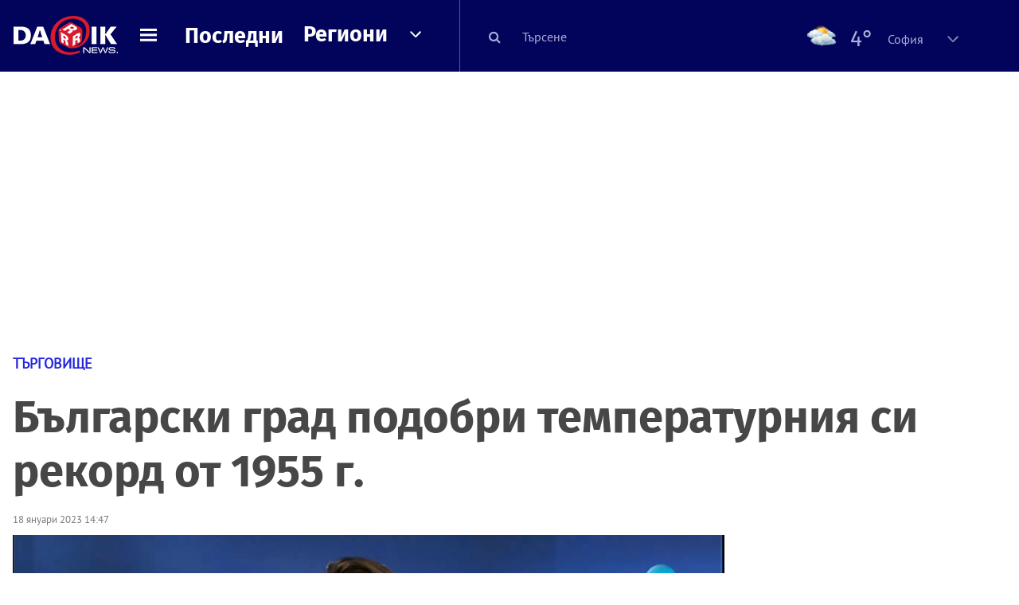

--- FILE ---
content_type: text/html; charset=UTF-8
request_url: https://dariknews.bg/regioni/tyrgovishte/bylgarski-grad-podobri-temperaturniia-si-rekord-ot-1955-g-2336569
body_size: 56320
content:
<!DOCTYPE html>
<html lang="bg">
    <head>

        <title>Български град подобри температурния си рекорд от 1955 г.|DarikNews.bg</title>
        <meta name="Revisit-After" content="1 Hours" />
        <meta charset="UTF-8">
        <meta name="viewport" content="width=device-width, initial-scale=1">
        <meta name="google-site-verification" content="aVYJeE-ejYKEp7ESRrBHYmdvbLyFNHhE3Jm0kiDR2x4" />
		<meta name="google-site-verification" content="u6_TUAJ-DcNqj5a6_g0ZHk_XL66xOLvi0pHWDbEPMBQ" />
                        <meta name="robots" content="index, follow, max-image-preview:large"> 
                
        
                        <link rel="alternate" type="application/atom+xml" href="https://dariknews.bg/rss/category/69">
         
        
        <link rel="alternate" type="application/rss+xml" href="https://dariknews.bg/rss.php">
       
        <!-- Google Tag Manager -->
<script>(function(w,d,s,l,i){w[l]=w[l]||[];w[l].push({'gtm.start':
        new Date().getTime(),event:'gtm.js'});var f=d.getElementsByTagName(s)[0],
        j=d.createElement(s),dl=l!='dataLayer'?'&l='+l:'';j.async=true;j.src=
        'https://www.googletagmanager.com/gtm.js?id='+i+dl;f.parentNode.insertBefore(j,f);
    })(window,document,'script','dataLayer','GTM-T49S9C');</script>
<!-- End Google Tag Manager -->        <!-- Search features  -->
                                <!-- Favicons -->
        <link rel="apple-touch-icon" sizes="180x180" href="//m.netinfo.bg/dariknews/images/favicons/apple-touch-icon.png">
<!--   TODO remove -->
        <link rel="manifest" href="//dariknews.bg/resources/images/favicons/manifest.json">
        <link rel="mask-icon" href="//m.netinfo.bg/dariknews/images/favicons/safari-pinned-tab.svg">
        <link rel="shortcut icon" href="//m.netinfo.bg/dariknews/images/favicons/favicon.ico" type="image/ico">

        <meta name="theme-color" content="#02035b">

        <!-- Meta tags for SEO -->
        <meta name="application-name" content="Dariknews" />
        <meta name="Language" content="bulgarian" />
        <meta name="Description" content="Температурен рекорд от 20 градуса е регистриран днес в Търговище. Максималната температура за датата 18 януари в региона е 16,5 градуса, измерени..." />
        <meta name="Author" content="Dariknews" />
        <meta name="Copyright" content="&copy; Netinfo 2026 All rights reserved." />
        <meta name="Thumbnail" content="https://mm.netinfo.bg/branding/dbrand.php?p=[base64]" />
                <meta property="fb:admins" content="1617690106"/>
        <meta property="fb:app_id" content="1860229800870464" />
        <!--<meta property="fb:pages" content="124854510925801,223594871271,87478646946" />-->
        <meta property="fb:page_id" content="124854510925801"/>
        <meta property="fb:page_id" content="223594871271"/>
        <meta property="fb:page_id" content="87478646946"/>
        <meta property="og:title" content="Български град подобри температурния си рекорд от 1955 г." />
        <meta property="og:type" content="article" />
        <meta property="og:url" content="https://dariknews.bg/regioni/tyrgovishte/bylgarski-grad-podobri-temperaturniia-si-rekord-ot-1955-g-2336569" />
        <meta property="og:image" content="https://mm.netinfo.bg/branding/dbrand.php?p=[base64]" />
        <meta property="og:image:type" content="image/jpeg" />
        <meta property="og:image:width" content="655" />
        <meta property="og:image:height" content="343" />
        <meta property="og:description" content="Температурен рекорд от 20 градуса е регистриран днес в Търговище. Максималната температура за датата 18 януари в региона е 16,5 градуса, измерени..." />
        <meta property="og:site_name" content="dariknews.bg" />
        <meta property="og:locale" content="bg_BG" />
        <meta property="og:updated_time" content="1769524756" />
        <meta name="facebook-domain-verification" content="4pyuxkregzjfv9lapd0rx8e4un6tka" />
        <link rel="image_src" href="https://mm.netinfo.bg/branding/dbrand.php?p=[base64]" />
        <link rel="stylesheet" href="//m.netinfo.bg/dariknews/css/vendor-styles.css?v=51caa4eb">
        <link rel="stylesheet" href="//m.netinfo.bg/dariknews/css/styles.css?v=2026010951caa4eb">

        <script src="//m.netinfo.bg/dariknews/js/vendor/jquery-3.1.1.min.js"></script>
        <script src="https://m.netinfo.bg/assets/richMedia.js?v=16" crossorigin="anonymous"></script>

        <link rel="stylesheet" href="//m.netinfo.bg/dariknews/css/fixes.css?v=91630" />

       

                    <script src="//m.netinfo.bg/dariknews/js/home-page-sidebar-resize.js?v=1.0"></script>
            <script type="text/javascript" src="//m.netinfo.bg/dariknews/js/sticky-custom.js?v=6.0"></script>
            <script type="text/javascript" src="//m.netinfo.bg/dariknews/js/sticky-initialize.js?v=7.0"></script>
        
         
            <script type="application/ld+json">{"@context":"http:\/\/schema.org","@type":"NewsArticle","url":"\/\/dariknews.bg\/regioni\/tyrgovishte\/bylgarski-grad-podobri-temperaturniia-si-rekord-ot-1955-g-2336569","mainEntityOfPage":{"type":"WebPage","id":"\/\/dariknews.bg\/regioni\/tyrgovishte\/bylgarski-grad-podobri-temperaturniia-si-rekord-ot-1955-g-2336569"},"headline":"\u0411\u044a\u043b\u0433\u0430\u0440\u0441\u043a\u0438 \u0433\u0440\u0430\u0434 \u043f\u043e\u0434\u043e\u0431\u0440\u0438 \u0442\u0435\u043c\u043f\u0435\u0440\u0430\u0442\u0443\u0440\u043d\u0438\u044f \u0441\u0438 \u0440\u0435\u043a\u043e\u0440\u0434 \u043e\u0442 1955 \u0433.","articleBody":"\u0422\u0435\u043c\u043f\u0435\u0440\u0430\u0442\u0443\u0440\u0435\u043d \u0440\u0435\u043a\u043e\u0440\u0434 \u043e\u0442 20 \u0433\u0440\u0430\u0434\u0443\u0441\u0430 \u0435 \u0440\u0435\u0433\u0438\u0441\u0442\u0440\u0438\u0440\u0430\u043d \u0434\u043d\u0435\u0441 \u0432 \u0422\u044a\u0440\u0433\u043e\u0432\u0438\u0449\u0435. \u041c\u0430\u043a\u0441\u0438\u043c\u0430\u043b\u043d\u0430\u0442\u0430 \u0442\u0435\u043c\u043f\u0435\u0440\u0430\u0442\u0443\u0440\u0430 \u0437\u0430 \u0434\u0430\u0442\u0430\u0442\u0430 18 \u044f\u043d\u0443\u0430\u0440\u0438 \u0432 \u0440\u0435\u0433\u0438\u043e\u043d\u0430 \u0435 16,5 \u0433\u0440\u0430\u0434\u0443\u0441\u0430, \u0438\u0437\u043c\u0435\u0440\u0435\u043d\u0438 \u043f\u0440\u0435\u0437 1955 \u0433\u043e\u0434\u0438\u043d\u0430, \u0442\u043e\u0432\u0430 \u0441\u044a\u043e\u0431\u0449\u0438 \u0440\u044a\u043a\u043e\u0432\u043e\u0434\u0438\u0442\u0435\u043b\u044f\u0442 \u043d\u0430 \u041c\u0435\u0442\u0435\u043e\u0440\u043e\u043b\u043e\u0433\u0438\u0447\u043d\u0430\u0442\u0430 \u043e\u0431\u0441\u0435\u0440\u0432\u0430\u0442\u043e\u0440\u0438\u044f \u0432 \u0433\u0440\u0430\u0434\u0430 \u041a\u0440\u0430\u0441\u0438\u043c\u0438\u0440\u0430 \u0421\u0442\u043e\u0439\u0447\u0435\u0432\u0430.\u00a0\r\n\r\n\u0421\u043f\u0440\u0430\u0432\u043a\u0430 \u0432 \u0440\u0435\u0433\u0438\u0441\u0442\u0440\u0438\u0442\u0435 \u043d\u0430 \u0438\u043d\u0441\u0442\u0438\u0442\u0443\u0446\u0438\u044f\u0442\u0430 \u043f\u043e\u043a\u0430\u0437\u0432\u0430, \u0447\u0435 \u0430\u0431\u0441\u043e\u043b\u044e\u0442\u043d\u0438\u044f\u0442 \u043c\u0430\u043a\u0441\u0438\u043c\u0443\u043c \u0437\u0430 \u043c\u0435\u0441\u0435\u0446 \u044f\u043d\u0443\u0430\u0440\u0438 \u0437\u0430 \u0440\u0435\u0433\u0438\u043e\u043d\u0430 \u0435 20,6 \u0433\u0440\u0430\u0434\u0443\u0441\u0430,\u00a0 \u0438\u0437\u043c\u0435\u0440\u0435\u043d\u0438 \u043d\u0430 20 \u044f\u043d\u0443\u0430\u0440\u0438 2014 \u0433\u043e\u0434\u0438\u043d\u0430.\u00a0\r\n\r\n\u0422\u0435\u043c\u043f\u0435\u0440\u0430\u0442\u0443\u0440\u0435\u043d \u0440\u0435\u043a\u043e\u0440\u0434 \u0435 \u0440\u0435\u0433\u0438\u0441\u0442\u0440\u0438\u0440\u0430\u043d \u0438 \u0432 \u0422\u044a\u0440\u0433\u043e\u0432\u0438\u0449\u0435\r\n\r\n\u041d\u0430\u0439-\u0441\u0442\u0443\u0434\u0435\u043d\u043e \u043d\u0430 \u0434\u043d\u0435\u0448\u043d\u0430\u0442\u0430 \u0434\u0430\u0442\u0430 \u043f\u044a\u043a \u0435 \u0431\u0438\u043b\u043e \u043f\u0440\u0435\u0437 1961 \u0433. , \u043a\u043e\u0433\u0430\u0442\u043e \u0442\u0435\u0440\u043c\u043e\u043c\u0435\u0442\u0440\u0438\u0442\u0435 \u0441\u0430 \u043e\u0442\u0447\u0435\u043b\u0438 \u043c\u0438\u043d\u0443\u0441 14,6 \u0433\u0440\u0430\u0434\u0443\u0441\u0430. \u0417\u0430 \u0422\u044a\u0440\u0433\u043e\u0432\u0438\u0449\u043a\u043e \u0430\u0431\u0441\u043e\u043b\u044e\u0442\u043d\u0438\u044f\u0442 \u043c\u0438\u043d\u0438\u043c\u0443\u043c \u0437\u0430 \u044f\u043d\u0443\u0430\u0440\u0438 \u0435 \u043c\u0438\u043d\u0443\u0441 23,2 \u0433\u0440\u0430\u0434\u0443\u0441\u0430, \u043e\u0442\u0447\u0435\u0442\u0435\u043d \u043d\u0430 26 \u044f\u043d\u0443\u0430\u0440\u0438 2010 \u0433., \u043f\u0440\u0438\u043f\u043e\u043c\u043d\u0438 \u0421\u0442\u043e\u0439\u0447\u0435\u0432\u0430.\r\n\r\n\u0418 \u0432 \u0441\u043b\u0435\u0434\u043e\u0431\u0435\u0434\u043d\u0438\u0442\u0435 \u0447\u0430\u0441\u043e\u0432\u0435 \u0432 \u043e\u0431\u043b\u0430\u0441\u0442\u0442\u0430 \u043e\u0441\u0442\u0430\u0432\u0430 \u0432\u0435\u0442\u0440\u043e\u0432\u0438\u0442\u043e. \u041f\u043e\u0440\u0438\u0432\u0438\u0442\u0435 \u043d\u0430 \u0432\u044f\u0442\u044a\u0440\u0430 \u0432 \u0422\u044a\u0440\u0433\u043e\u0432\u0438\u0449\u043a\u043e \u0434\u043e\u0441\u0442\u0438\u0433\u043d\u0430\u0445\u0430 17 \u043c\u0435\u0442\u0440\u0430 \u0432 \u0441\u0435\u043a\u0443\u043d\u0434\u0430, \u043a\u043e\u0435\u0442\u043e \u0441\u0435 \u0440\u0430\u0432\u043d\u044f\u0432\u0430 \u043d\u0430 \u043e\u043a\u043e\u043b\u043e 61,2 \u043a\u043c\/\u0447\u0430\u0441. \u041c\u0430\u043a\u0441\u0438\u043c\u0430\u043b\u043d\u0438\u0442\u0435 \u043f\u043e\u0440\u0438\u0432\u0438 \u0441\u0430 \u0431\u0438\u043b\u0438 \u043f\u0440\u0435\u0437 \u043d\u043e\u0449\u0442\u0430. \u0421\u043a\u043e\u0440\u043e\u0441\u0442\u0442\u0430 \u043d\u0430 \u0432\u044f\u0442\u044a\u0440\u0430 \u0435 \u043e\u043a\u043e\u043b\u043e 15 \u043c\u0435\u0442\u0440\u0430 \u0432 \u0441\u0435\u043a\u0443\u043d\u0434\u0430 (54 \u043a\u043c\/\u0447\u0430\u0441).    \n     \n        window.teads_analytics = window.teads_analytics || {};\n        window.teads_analytics.analytics_tag_id = \"PUB_26730\";\n        window.teads_analytics.share = window.teads_analytics.share || function() {\n          ;(window.teads_analytics.shared_data = window.teads_analytics.shared_data || []).push(arguments)\n        };\n      \n      \n","image":{"@type":"ImageObject","contentUrl":"\/\/m.netinfo.bg\/media\/images\/47435\/47435888\/991-ratio-zhega-liato-termometyr.jpg","encodingFormat":"image\/jpeg","url":"\/\/dariknews.bg\/regioni\/tyrgovishte\/bylgarski-grad-podobri-temperaturniia-si-rekord-ot-1955-g-2336569"},"inLanguage":"bg_BG","datePublished":"2023-01-18T14:47:00+02:00","dateModified":"2023-01-18T15:00:12+02:00","articleSection":"https:\/\/dariknews.bg\/regioni\/tyrgovishte","publisher":{"@type":"Organization","name":"Dariknews.bg","sameAs":"https:\/\/dariknews.bg","logo":{"@type":"ImageObject","url":"https:\/\/m.netinfo.bg\/dariknews\/images\/logo.png"}},"name":"\u0411\u044a\u043b\u0433\u0430\u0440\u0441\u043a\u0438 \u0433\u0440\u0430\u0434 \u043f\u043e\u0434\u043e\u0431\u0440\u0438 \u0442\u0435\u043c\u043f\u0435\u0440\u0430\u0442\u0443\u0440\u043d\u0438\u044f \u0441\u0438 \u0440\u0435\u043a\u043e\u0440\u0434 \u043e\u0442 1955 \u0433.","description":"\u0422\u0435\u043c\u043f\u0435\u0440\u0430\u0442\u0443\u0440\u0435\u043d \u0440\u0435\u043a\u043e\u0440\u0434 \u043e\u0442 20 \u0433\u0440\u0430\u0434\u0443\u0441\u0430 \u0435 \u0440\u0435\u0433\u0438\u0441\u0442\u0440\u0438\u0440\u0430\u043d \u0434\u043d\u0435\u0441 \u0432 \u0422\u044a\u0440\u0433\u043e\u0432\u0438\u0449\u0435. \u041c\u0430\u043a\u0441\u0438\u043c\u0430\u043b\u043d\u0430\u0442\u0430 \u0442\u0435\u043c\u043f\u0435\u0440\u0430\u0442\u0443\u0440\u0430 ..."}</script>
                              <script type="application/ld+json">{"@context":"http:\/\/schema.org","@type":"BreadcrumbList","itemListElement":[{"@type":"ListItem","position":1,"name":"DarikNews.bg - \u041d\u043e\u0432\u0438\u043d\u0438 \u043e\u0442 \u0411\u044a\u043b\u0433\u0430\u0440\u0438\u044f \u0438 \u0421\u0432\u0435\u0442\u0430","item":"https:\/\/dariknews.bg\/"},{"@type":"ListItem","position":2,"name":"\u0420\u0435\u0433\u0438\u043e\u043d\u0438","item":"https:\/\/dariknews.bg\/regioni"},{"@type":"ListItem","position":3,"name":"\u0422\u044a\u0440\u0433\u043e\u0432\u0438\u0449\u0435","item":"https:\/\/dariknews.bg\/regioni\/tyrgovishte"},{"@type":"ListItem","position":4,"name":"\u0411\u044a\u043b\u0433\u0430\u0440\u0441\u043a\u0438 \u0433\u0440\u0430\u0434 \u043f\u043e\u0434\u043e\u0431\u0440\u0438 \u0442\u0435\u043c\u043f\u0435\u0440\u0430\u0442\u0443\u0440\u043d\u0438\u044f \u0441\u0438 \u0440\u0435\u043a\u043e\u0440\u0434 \u043e\u0442 1955 \u0433."}]}</script>
                  
                    <link rel="canonical" href="https://dariknews.bg/regioni/tyrgovishte/bylgarski-grad-podobri-temperaturniia-si-rekord-ot-1955-g-2336569" />
        
        
        <script type="application/ld+json">
        {
            "@context": "https://schema.org",
            "@type": "Organization",
            "name": "Dariknews.bg",
            "url": "https://dariknews.bg",
            "logo": "https://m.netinfo.bg/dariknews/images/logo.png",
            "sameAs": "https://www.facebook.com/dariknews.bg/"
        }
        </script>
                 <script>
            document.domain='dariknews.bg';
        </script>
        <script>
            $(document).ready(function(){
                $('.search-md-up').on('click tap', function () {
                    var q = $('#search_for').val();
                    window.location.replace("https://dariknews.bg/tarsene?q=" + q);
                });

                $('.search-bar .search').on('click tap', function () {
                    var q = $('#search_for_mobile').val();
                    window.location.replace("https://dariknews.bg/tarsene?q=" + q);
                });
                             
                $("#search_for").on('keyup', function (e) {
                    if (e.keyCode === 13) {
                        var q = $('#search_for').val();
                        window.location.replace("https://dariknews.bg/tarsene?q=" + q);
                    }
                });
                
                $("#search_menu").on('keyup', function (e) {
                    if (e.keyCode === 13) {
                        var q = $('#search_menu').val();
                        window.location.replace("https://dariknews.bg/tarsene?q=" + q);
                    }
                });
                
                 $('#button_search').on('click tap', function () {
                    var q = $('#search_menu').val();
                    window.location.replace("https://dariknews.bg/tarsene?q=" + q);
                });
                
                $("#search_for_mobile").keypress(function (e) {
                    if (e.which === 13) {
                        var q = $('#search_for_mobile').val();
                        window.location.replace("https://dariknews.bg/tarsene?q=" + q);
                    };
                });
            });
            
            $('#search_for').keypress(function (e) {
                if (e.which === 13) {
                    $('.search-button').trigger('click');
                    return false;
                }
            });

            $('#search_for_mobile').keypress(function (e) {
                if (e.which === 13) {
                    $('.search-bar .search').trigger('click');
                    return false;
                }
            });
            
        </script>
        <style>
            .heading-2-site {
                position: relative;
                top: -1px;
                margin-left: 8px;
                padding-right: 17px;
                font: 12px Arial;
                color: #0505a6;
                background: url(//m.netinfo.bg/dariknews/images/darik-sprite_02.png) no-repeat 100% -908px;
                text-shadow: 1px 1px #fff;
            }
        </style>
      
    </head>
    <body id="home" class="brandable">
    <!-- Google Tag Manager (noscript) -->
<noscript><iframe src="https://www.googletagmanager.com/ns.html?id=GTM-T49S9C"
                  height="0" width="0" style="display:none;visibility:hidden"></iframe></noscript>
<!-- End Google Tag Manager (noscript) -->        <div class="page-wrapper">
                    <script type="text/javascript">
			function getCookie(name) {
			  var value = "; " + document.cookie;
			  var parts = value.split("; " + name + "=");
			  if (parts.length == 2) return parts.pop().split(";").shift();
			}
			
            var segmentsnetinfo;
            var dmpcity;
            var sas_target_netinfo="";
			
			
			if (typeof(Storage) !== "undefined") {
				segmentsnetinfo = localStorage.getItem('NetinfoSegs');
				dmpcity = localStorage.getItem('NetinfoRegion');
			} else if(navigator.cookieEnabled) {
				segmentsnetinfo = getCookie('NetinfoSegs');
				dmpcity = getCookie('NetinfoRegion');
			}

			if(segmentsnetinfo != null) {
				segmentsnetinfo = segmentsnetinfo.replace(/\[|\]/g, '');
				segmentsnetinfo = segmentsnetinfo.split('.');
					   
				for(x in segmentsnetinfo) {
					sas_target_netinfo+='netinfodmp='+segmentsnetinfo[x]+';';
				}
			} 
			if(dmpcity != null) {
				sas_target_netinfo+='dmpcity='+dmpcity+';';
			}
        </script>


<style>
    /*banners - no more iframe resizer. CSS fix*/
    .h300 {
        min-height:300px;
    }
    .h250 {
        min-height:250px;
    }
    .h600 {
        min-height:600px;
    }
</style>

<script src="//ced.sascdn.com/tag/363/smart.js" type="text/javascript" async></script>


<script async src="https://securepubads.g.doubleclick.net/tag/js/gpt.js"></script>

<script>
  var googletag = googletag || {};
  googletag.cmd = googletag.cmd || [];
</script>

<!--<script>


  googletag.cmd.push(function() {
//Desktop
    googletag.defineSlot('/157018629/Dariknews_bg/Desktop/All_Pages/Hidden/Richmedia', [1, 1], 'div-gpt-ad-1526039860444-0').addService(googletag.pubads());
    googletag.defineSlot('/157018629/Dariknews_bg/Desktop/All_Pages/Leaderboard/ATF', [[970, 250], [1, 1], [728, 90]], 'div-gpt-ad-1526039860444-1').addService(googletag.pubads());
    googletag.defineSlot('/157018629/Dariknews_bg/Desktop/All_Pages/Leaderboard/BTF', [[1, 1], [980, 300]], 'div-gpt-ad-1526039860444-2').addService(googletag.pubads());
    googletag.defineSlot('/157018629/Dariknews_bg/Desktop/All_Pages/Leaderboard/BTF2', [[1457, 377], [980, 300]], 'div-gpt-ad-1526039860444-3').addService(googletag.pubads());
    googletag.defineSlot('/157018629/Dariknews_bg/Desktop/All_Pages/Native_ads/Native', [[1, 1], [361, 102]], 'div-gpt-ad-1526039860444-4').addService(googletag.pubads());
    googletag.defineSlot('/157018629/Dariknews_bg/Desktop/All_Pages/Rectangle/ATF', [[300, 600], [1, 1], [300, 250]], 'div-gpt-ad-1526039860444-5').addService(googletag.pubads());
    googletag.defineSlot('/157018629/Dariknews_bg/Desktop/All_Pages/Rectangle/BTF', [[300, 600], [1, 1], [300, 250]], 'div-gpt-ad-1526039860444-6').addService(googletag.pubads());
    googletag.defineSlot('/157018629/Dariknews_bg/Desktop/All_Pages/Rectangle/BTF2', [[300, 600], [1, 1], [300, 250]], 'div-gpt-ad-1526039860444-7').addService(googletag.pubads());
    googletag.defineSlot('/157018629/Dariknews_bg/Desktop/Gallery_Page/Rectangle/ATF', [[1, 1], [300, 250]], 'div-gpt-ad-1526976459747-0').addService(googletag.pubads());
    //Mobile
    googletag.defineSlot('/157018629/Dariknews_bg/Mobile/All_Pages/Hidden/Richmedia', [[300, 300], [350, 450], [1, 1]], 'div-gpt-ad-1526285834569-0').addService(googletag.pubads());
    googletag.defineSlot('/157018629/Dariknews_bg/Mobile/All_Pages/Leaderboard/Backdrop', [[1, 1], [320, 100]], 'div-gpt-ad-1526285834569-1').addService(googletag.pubads());
    googletag.defineSlot('/157018629/Dariknews_bg/Mobile/All_Pages/Native_ads/Native', [1, 1], 'div-gpt-ad-1526285834569-2').addService(googletag.pubads());
    googletag.defineSlot('/157018629/Dariknews_bg/Mobile/All_Pages/Rectangle/ATF', [[300, 250], [300, 600], [1, 1]], 'div-gpt-ad-1526285834569-3').addService(googletag.pubads());
    googletag.defineSlot('/157018629/Dariknews_bg/Mobile/All_Pages/Rectangle/BTF', [[300, 250], [300, 600], [1, 1]], 'div-gpt-ad-1526285834569-4').addService(googletag.pubads());



    googletag.pubads().setTargeting('cid', ['news']);
    //googletag.pubads().enableSyncRendering();
    googletag.pubads().enableSingleRequest();
    googletag.enableServices();
  });
</script>-->


<script src="https://bimg.abv.bg/Sales/verticals.js" ></script>
<script type="text/javascript" src="https://lib.wtg-ads.com/publisher/dariknews.bg/lib.min.js" async=""></script>
<script>
var w2g = w2g || {};
      w2g.targeting = {};
      //w2g.hostname = 'dariknews.bg'; 
        
        /* modify SAS target with Krux segments */
        sas_target = 'safe=1;type=article;aid=2336569;cid=novini;cid=regioni;cid=tyrgovishte;tag=tyrgovishte;tag=prognoza;tag=temperatura;tag=temperaturen-rekord;';
        sas_target += ';' + sas_target_netinfo;
        sas_target = sas_target.replace("&", ";");
        /* modify SAS target with Krux segments */
        
    $.ajax({
        url: '/ivt.php?ip=3.144.8.184',
        type: 'GET',
        dataType: 'text',
        timeout: 700,//ms
        success: function (data) {
            if(isBot() && data.toString()=='0'){//if IP is botnetwork - no need to check the user agent as well
                data='1';
            }
            sas_target += ';ivt=' + data + ';';;
            w2g.targeting['ivt'] = [data];//JIC
            console.log("ivt: " + data );
        },
        error: function (error) {
            sas_target += ';ivt=0;';
            w2g.targeting['ivt'] = ['0'];//JIC
            console.log("ivt failed: ", error);
        }
    });
        
        var dfp_target=sas_target.split(";"); 
        dfp_target.forEach(function(entry) {
            onetarget=entry.split("=");
            if( (w2g.targeting[onetarget[0]] === 'undefined' || w2g.targeting[onetarget[0]] === null || !w2g.targeting[onetarget[0]]) && typeof onetarget[1] !== 'undefined') {
                w2g.targeting[onetarget[0]] = [onetarget[1]];
            } else if(typeof onetarget[1] !== 'undefined'){  
                w2g.targeting[onetarget[0]].push(onetarget[1]);
            }
        });
        
        

        
   w2g.cmd = w2g.cmd || [];

    //cookie must contain string "2222222" or with more "2" (up to 15)
    if(/2{5,15}/.test(getCookie('netinfo_consent_bit'))){
        var consent = true;
    } 
   if(typeof consent !== 'undefined') {
       w2g.cmd.push(function () {
           w2g.run(consent);
       });
   }
   
   
    function isBot() {
        const userAgent = navigator.userAgent.toLowerCase();
        const botUserAgents = [
            'googlebot',
            'bingbot',
            'yandexbot',
            'baiduspider',
            'mj12bot',
            'ahrefsbot',
            'duckduckbot',
            'facebot', 
            'twitterbot', 
            'linkedinbot', 
            'slurp', 
            'archive.org_bot', 
            'applebot', 
            'tumblr',
            'redditbot',
            'slackbot', 
            'discordbot', 
            'zoominfo', 
            'semrushbot',
            'uptimerobot', 
            'whatsapp', 
        ];

        return botUserAgents.some(bot => userAgent.includes(bot));
    }
</script>            <header id="WPHeader">
                <div class="dk-header" >
                    <div class="header-content clearfix">
                        <div class="logo-wrapper">
                            <a href="//dariknews.bg/" class="gtm-HeaderLogo-click bd-logo">
                                <!-- change logo -->
                                <img src="//m.netinfo.bg/dariknews/images/logo.png" alt="Dariknews.bg" />                                

                                </a>
                        </div>
                      
                        <div id="open_menu_nav" class="menu-wrapper">
                            <div id="open_menu_inner" class="menu"></div>
                        </div>  
                        <div class="menu-news"> 
                            <div class="menu-text-item"><a href="//dariknews.bg/novini" class="gtm-HeaderMenu-click">Последни</a></div>
                        </div>

                        <!-- regions navigation -->
<div class="menu-regions dk-relative clearfix">
    <div class="dk-nav-x dk-relative">
        <div class="menu-text-item dk-relative">
            <a href="//dariknews.bg/regioni" class="gtm-HeaderRegionsMenu-click">Региони</a>
        </div> 
        <div class="red-arrow"><span>&nbsp;</span></div>
    </div>

    <nav class="dk-dropdownNav">
        <ul>
                                                <li class="kiustendil ">
                        <a href="//dariknews.bg/regioni/kiustendil" title="Новини от Кюстендил" itemprop="url" class="gtm-HeaderRegionsMenu-click">
                            Кюстендил                        </a>
                    </li>
                                    <li class="razgrad ">
                        <a href="//dariknews.bg/regioni/razgrad" title="Новини от Разград" itemprop="url" class="gtm-HeaderRegionsMenu-click">
                            Разград                        </a>
                    </li>
                                    <li class="varna ">
                        <a href="//dariknews.bg/regioni/varna" title="Новини от Варна" itemprop="url" class="gtm-HeaderRegionsMenu-click">
                            Варна                        </a>
                    </li>
                                    <li class="plovdiv ">
                        <a href="//dariknews.bg/regioni/plovdiv" title="Новини от Пловдив" itemprop="url" class="gtm-HeaderRegionsMenu-click">
                            Пловдив                        </a>
                    </li>
                                    <li class="gabrovo ">
                        <a href="//dariknews.bg/regioni/gabrovo" title="Новини от Габрово" itemprop="url" class="gtm-HeaderRegionsMenu-click">
                            Габрово                        </a>
                    </li>
                                    <li class="shumen ">
                        <a href="//dariknews.bg/regioni/shumen" title="Новини от Шумен" itemprop="url" class="gtm-HeaderRegionsMenu-click">
                            Шумен                        </a>
                    </li>
                                    <li class="veliko-tyrnovo ">
                        <a href="//dariknews.bg/regioni/veliko-tyrnovo" title="Новини от В. Търново" itemprop="url" class="gtm-HeaderRegionsMenu-click">
                            В. Търново                        </a>
                    </li>
                                    <li class="sofiia ">
                        <a href="//dariknews.bg/regioni/sofiia" title="Новини от София" itemprop="url" class="gtm-HeaderRegionsMenu-click">
                            София                        </a>
                    </li>
                                    <li class="stara-zagora ">
                        <a href="//dariknews.bg/regioni/stara-zagora" title="Новини от Ст. Загора" itemprop="url" class="gtm-HeaderRegionsMenu-click">
                            Ст. Загора                        </a>
                    </li>
                                    <li class="haskovo ">
                        <a href="//dariknews.bg/regioni/haskovo" title="Новини от Хасково" itemprop="url" class="gtm-HeaderRegionsMenu-click">
                            Хасково                        </a>
                    </li>
                                    <li class="ruse ">
                        <a href="//dariknews.bg/regioni/ruse" title="Новини от Русе" itemprop="url" class="gtm-HeaderRegionsMenu-click">
                            Русе                        </a>
                    </li>
                                    <li class="burgas ">
                        <a href="//dariknews.bg/regioni/burgas" title="Новини от Бургас" itemprop="url" class="gtm-HeaderRegionsMenu-click">
                            Бургас                        </a>
                    </li>
                                    <li class="dobrich ">
                        <a href="//dariknews.bg/regioni/dobrich" title="Новини от Добрич" itemprop="url" class="gtm-HeaderRegionsMenu-click">
                            Добрич                        </a>
                    </li>
                                    <li class="blagoevgrad ">
                        <a href="//dariknews.bg/regioni/blagoevgrad" title="Новини от Благоевград" itemprop="url" class="gtm-HeaderRegionsMenu-click">
                            Благоевград                        </a>
                    </li>
                                    <li class="vraca ">
                        <a href="//dariknews.bg/regioni/vraca" title="Новини от Враца" itemprop="url" class="gtm-HeaderRegionsMenu-click">
                            Враца                        </a>
                    </li>
                                    <li class="pleven ">
                        <a href="//dariknews.bg/regioni/pleven" title="Новини от Плевен" itemprop="url" class="gtm-HeaderRegionsMenu-click">
                            Плевен                        </a>
                    </li>
                                    <li class="kyrdzhali ">
                        <a href="//dariknews.bg/regioni/kyrdzhali" title="Новини от Кърджали" itemprop="url" class="gtm-HeaderRegionsMenu-click">
                            Кърджали                        </a>
                    </li>
                                    <li class="montana ">
                        <a href="//dariknews.bg/regioni/montana" title="Новини от Монтана" itemprop="url" class="gtm-HeaderRegionsMenu-click">
                            Монтана                        </a>
                    </li>
                                    <li class="sliven ">
                        <a href="//dariknews.bg/regioni/sliven" title="Новини от Сливен" itemprop="url" class="gtm-HeaderRegionsMenu-click">
                            Сливен                        </a>
                    </li>
                                    <li class="lovech ">
                        <a href="//dariknews.bg/regioni/lovech" title="Новини от Ловеч" itemprop="url" class="gtm-HeaderRegionsMenu-click">
                            Ловеч                        </a>
                    </li>
                                    <li class="pernik ">
                        <a href="//dariknews.bg/regioni/pernik" title="Новини от Перник" itemprop="url" class="gtm-HeaderRegionsMenu-click">
                            Перник                        </a>
                    </li>
                                    <li class="yambol ">
                        <a href="//dariknews.bg/regioni/yambol" title="Новини от Ямбол" itemprop="url" class="gtm-HeaderRegionsMenu-click">
                            Ямбол                        </a>
                    </li>
                                    <li class="tyrgovishte ">
                        <a href="//dariknews.bg/regioni/tyrgovishte" title="Новини от Търговище" itemprop="url" class="gtm-HeaderRegionsMenu-click">
                            Търговище                        </a>
                    </li>
                                    <li class="silistra ">
                        <a href="//dariknews.bg/regioni/silistra" title="Новини от Силистра" itemprop="url" class="gtm-HeaderRegionsMenu-click">
                            Силистра                        </a>
                    </li>
                                    <li class="Pazardzhik ">
                        <a href="//dariknews.bg/regioni/Pazardzhik" title="Новини от Пазарджик" itemprop="url" class="gtm-HeaderRegionsMenu-click">
                            Пазарджик                        </a>
                    </li>
                                    <li class="Smolyan ">
                        <a href="//dariknews.bg/regioni/Smolyan" title="Новини от Смолян" itemprop="url" class="gtm-HeaderRegionsMenu-click">
                            Смолян                        </a>
                    </li>
                                    <li class="vidin ">
                        <a href="//dariknews.bg/regioni/vidin" title="Новини от Видин" itemprop="url" class="gtm-HeaderRegionsMenu-click">
                            Видин                        </a>
                    </li>
                            	     <li class="all"><a href="//dariknews.bg/regioni" title="Новини от Всички" itemprop="url" class="gtm-HeaderRegionsMenu-click">Всички</a></li>
        </ul>
    </nav>

</div>
<!-- /regions navigation -->


  
                          
                                                
                        

                        <div class="search-lg"> 
                            <button class="search-md-up search-button">
                                <i class="fa fa-search" aria-hidden="true"></i>
                            </button>
                            <input type="text" id="search_for" placeholder="Търсене" />
                        </div>
                        <div class="search-md-down search-button">
                            <button class="show-search"><i class="fa fa-search"></i></button>
                        </div>
                        <script>
    $(document).ready(function () {
        $('#weather_choose li').on('click', function () {
            var li = $(this);
            setCookie('show_weather', li.attr('data-id'), 30);
            //Parse json for wearher_id
            $.getJSON("//dariknews.bg/resources/feeds/weather/json_weather_" + li.attr('data-id') + ".json", function (data) {
                $('#weather .current-temp').html(parseInt(data.current.temperature) + "&#176;");
                $('#weather .current-temp-feels > span').html(parseInt(data.current.feelslike) + "&#176;");
                $('#weather .city').html(data.location.lnamebg);
                $('#weather .sinoptik-last-update > span').html(data.current.time);
                $('#weather .current-locaton-moreinfo').html(data.current.sname);
                $("#weather .sinoptik-block-categories").attr('href', 'https://www.sinoptik.bg/s-' + data.location.id );
                $("#weather .weather-icon").attr('src', 'https://m.netinfo.bg/sinoptik/icons/middle/' + data.current.symbol + '.png');
                $("#sinoptik_url").attr('href', 'https://www.sinoptik.bg/' + data.location.lnameen + '-' + data.location.cnameen+'-'+data.location.id );
            });
        });
    });
</script>

<div id="weather" class="weather-info clearfix">
    <div class="cont-weather-categories">
		<a id="sinoptik_url" class="sinoptik-url" href="https://www.sinoptik.bg/Sofia-Bulgaria-100727011" target="_blank">
			<img class="weather-icon-categories weather-icon" src="https://m.netinfo.bg/sinoptik/icons/middle/d300.png" />
			<span class="current-temp">4&#176;</span>
			<div class="city">София</div>
        </a>
        <div class="white-arrow"><span>&nbsp;</span></div>
    </div>



    <div id="weather_choose" class="dk-whiteBorderedNav-wrapper">  
        <nav class="dk-dropdownNav dk-whiteBorderedNav">
            <div class="dk-nav-x"></div>
            <a class="sinoptik-block-categories" target="_blank" href="https://sinoptik.bg/s-100727011">
                <p class="sinoptik-block-top-info">
                    <span class="sinoptik-location-name city">София</span>
                    <span class="sinoptik-last-update">Обновена в <span>16:26</span> часа</span>
                </p>
                <p class="sinoptik-info-weather">
                    <img class="weather-icon" src="https://m4.netinfo.bg/sinoptik/icons/middle/d100.png" />
                </p>
                <p class="sinoptik-temp-categories">
                    <span class="current-temp">4°</span>
                    <span class="current-temp-feels">Усеща се <span>2°</span></span>
                </p>
                <p class="current-locaton-moreinfo">Предимно облачно</p>
                
                <span class="sinoptik-link-caterogies">Пълна прогноза на <b>Sinoptik.bg</b></span>
            </a>
            <ul>
                                                            <a href="javascript://" class="gtm-HeaderWeather-click">
                            <li data-id="29" class="kiustendil ">
                                Кюстендил                            </li>
                        </a>
                                            <a href="javascript://" class="gtm-HeaderWeather-click">
                            <li data-id="63" class="razgrad ">
                                Разград                            </li>
                        </a>
                                            <a href="javascript://" class="gtm-HeaderWeather-click">
                            <li data-id="18" class="varna ">
                                Варна                            </li>
                        </a>
                                            <a href="javascript://" class="gtm-HeaderWeather-click">
                            <li data-id="19" class="plovdiv ">
                                Пловдив                            </li>
                        </a>
                                            <a href="javascript://" class="gtm-HeaderWeather-click">
                            <li data-id="25" class="gabrovo ">
                                Габрово                            </li>
                        </a>
                                            <a href="javascript://" class="gtm-HeaderWeather-click">
                            <li data-id="27" class="shumen ">
                                Шумен                            </li>
                        </a>
                                            <a href="javascript://" class="gtm-HeaderWeather-click">
                            <li data-id="31" class="veliko-tyrnovo ">
                                В. Търново                            </li>
                        </a>
                                            <a href="javascript://" class="gtm-HeaderWeather-click">
                            <li data-id="36" class="sofiia ">
                                София                            </li>
                        </a>
                                            <a href="javascript://" class="gtm-HeaderWeather-click">
                            <li data-id="32" class="stara-zagora ">
                                Ст. Загора                            </li>
                        </a>
                                            <a href="javascript://" class="gtm-HeaderWeather-click">
                            <li data-id="22" class="haskovo ">
                                Хасково                            </li>
                        </a>
                                            <a href="javascript://" class="gtm-HeaderWeather-click">
                            <li data-id="23" class="ruse ">
                                Русе                            </li>
                        </a>
                                            <a href="javascript://" class="gtm-HeaderWeather-click">
                            <li data-id="24" class="burgas ">
                                Бургас                            </li>
                        </a>
                                            <a href="javascript://" class="gtm-HeaderWeather-click">
                            <li data-id="26" class="dobrich ">
                                Добрич                            </li>
                        </a>
                                            <a href="javascript://" class="gtm-HeaderWeather-click">
                            <li data-id="20" class="blagoevgrad ">
                                Благоевград                            </li>
                        </a>
                                            <a href="javascript://" class="gtm-HeaderWeather-click">
                            <li data-id="28" class="vraca ">
                                Враца                            </li>
                        </a>
                                            <a href="javascript://" class="gtm-HeaderWeather-click">
                            <li data-id="30" class="pleven ">
                                Плевен                            </li>
                        </a>
                                            <a href="javascript://" class="gtm-HeaderWeather-click">
                            <li data-id="33" class="kyrdzhali ">
                                Кърджали                            </li>
                        </a>
                                            <a href="javascript://" class="gtm-HeaderWeather-click">
                            <li data-id="57" class="montana ">
                                Монтана                            </li>
                        </a>
                                            <a href="javascript://" class="gtm-HeaderWeather-click">
                            <li data-id="21" class="sliven ">
                                Сливен                            </li>
                        </a>
                                            <a href="javascript://" class="gtm-HeaderWeather-click">
                            <li data-id="55" class="lovech ">
                                Ловеч                            </li>
                        </a>
                                            <a href="javascript://" class="gtm-HeaderWeather-click">
                            <li data-id="61" class="pernik ">
                                Перник                            </li>
                        </a>
                                            <a href="javascript://" class="gtm-HeaderWeather-click">
                            <li data-id="51" class="yambol ">
                                Ямбол                            </li>
                        </a>
                                            <a href="javascript://" class="gtm-HeaderWeather-click">
                            <li data-id="69" class="tyrgovishte ">
                                Търговище                            </li>
                        </a>
                                            <a href="javascript://" class="gtm-HeaderWeather-click">
                            <li data-id="65" class="silistra ">
                                Силистра                            </li>
                        </a>
                                            <a href="javascript://" class="gtm-HeaderWeather-click">
                            <li data-id="2015" class="Pazardzhik ">
                                Пазарджик                            </li>
                        </a>
                                            <a href="javascript://" class="gtm-HeaderWeather-click">
                            <li data-id="2016" class="Smolyan ">
                                Смолян                            </li>
                        </a>
                                            <a href="javascript://" class="gtm-HeaderWeather-click">
                            <li data-id="53" class="vidin ">
                                Видин                            </li>
                        </a>
                                                </ul> 
        </nav>
    </div>
</div>
                    </div> 
                    <div class="search-bar">
                        <meta itemprop="target" content="/tarsene?q={q}"/>
                        <input id="search_for_mobile" type="search"  value="" itemprop="query-input" name="q" />
                        <button class="search"><i class="fa fa-search"></i></button>
                        <button class="close-search"><i class="fa fa-times"></i></button>
                    </div>

                </div>
                

<script>

    var message_status = getCookie('important_message_close'),
    message_key = '';

    if ($('.flashNews').hasClass('flashNews')) {
        $('body').addClass('flashNews')
    }

    // click X button
    var showMsg = localStorage.getItem('showMsg'),
        btn = $('.close-btn'),
        flashNews = $('.flashNews');

    btn.on('click', function (event) {
        event.stopPropagation();
        //flashNews.hide();
        $("#flashNews").hide();
        $('body').removeClass('flash-news');
        localStorage.setItem('showMsg', 'false');
        setCookie('important_message_close', message_key, 1);
    });

    function setCookie(cname, cvalue, exdays) {
        var d = new Date();
        d.setTime(d.getTime() + (exdays * 24 * 60 * 60 * 1000));
        var expires = "expires=" + d.toUTCString();
        document.cookie = cname + "=" + cvalue + ";" + expires + ";path=/";
    }

    function getCookie(cname) {
        var name = cname + '=',
            decodedCookie = decodeURIComponent(document.cookie),
            ca = decodedCookie.split(';');

        for (var i = 0; i < ca.length; i++) {
            var c = ca[i];
            while (c.charAt(0) == ' ') {
                c = c.substring(1);
            }
            if (c.indexOf(name) == 0) {
                return c.substring(name.length, c.length);
            }
        }

        return;
    }
    
</script>                <nav id="nav_menu_content" class="dk-dropdownNav dk-blueNav" itemscope>
                    <div class="container">
                        <div class="dk-nav-x"></div>
                    </div>
                    <ul class="container">
                        <li class="menu-search"> 
                            <input type="text" id="search_menu" placeholder="Търсене">
                            <button id="button_search" class="search-md-up search-button">
                                <i class="fa fa-search" aria-hidden="true"></i>
                            </button>
                        </li>
                                                                                                                            <li class="bylgariia ">
                                            <a href="//dariknews.bg/bylgariia" title="Новини от България" itemprop="url" class="gtm-HeaderMenu-click">
                                                България                                            </a>
                                        </li>
                                                                                                        <li class="izbori ">
                                            <a href="//dariknews.bg/izbori" title="Новини от Парламентарни избори" itemprop="url" class="gtm-HeaderMenu-click">
                                                Парламентарни избори                                            </a>
                                        </li>
                                                                                                        <li class="biznes ">
                                            <a href="//dariknews.bg/biznes" title="Новини от Бизнес" itemprop="url" class="gtm-HeaderMenu-click">
                                                Бизнес                                            </a>
                                        </li>
                                                                                                        <li class="sviat ">
                                            <a href="//dariknews.bg/sviat" title="Новини от Свят" itemprop="url" class="gtm-HeaderMenu-click">
                                                Свят                                            </a>
                                        </li>
                                                                                                        <li class="interviu ">
                                            <a href="//dariknews.bg/interviu" title="Новини от Интервю" itemprop="url" class="gtm-HeaderMenu-click">
                                                Интервю                                            </a>
                                        </li>
                                                                                                        <li class="komentar ">
                                            <a href="//dariknews.bg/komentar" title="Новини от Коментар" itemprop="url" class="gtm-HeaderMenu-click">
                                                Коментар                                            </a>
                                        </li>
                                                                                                        <li class="liubopitno ">
                                            <a href="//dariknews.bg/liubopitno" title="Новини от Любопитно" itemprop="url" class="gtm-HeaderMenu-click">
                                                Любопитно                                            </a>
                                        </li>
                                                                                                        <li class="tehnologii ">
                                            <a href="//dariknews.bg/tehnologii" title="Новини от Технологии" itemprop="url" class="gtm-HeaderMenu-click">
                                                Технологии                                            </a>
                                        </li>
                                                                                                        <li class="obshtestvo ">
                                            <a href="//dariknews.bg/obshtestvo" title="Новини от Общество" itemprop="url" class="gtm-HeaderMenu-click">
                                                Общество                                            </a>
                                        </li>
                                                                                                        <li class="inenglish ">
                                            <a href="//dariknews.bg/inenglish" title="Новини от News in English" itemprop="url" class="gtm-HeaderMenu-click">
                                                News in English                                            </a>
                                        </li>
                                
                        <li><a href="//dariknews.bg/v-snimki" itemprop="url" class="gtm-HeaderMenu-click">В снимки</a></li>
                        <li><a href="//dariknews.bg/sportnews">Спорт</a></li>
                        <!--<li><a href="//dariknews.bg/na-uchilishte">На училище</a></li> -->
                    </ul>
                </nav>
            </header>


            <main class="page dk-article">
                <div class="container">
                                            <div class="banner-wrapper banner-leaderboard leaderboard-desktop">
    <!-- /157018629/Dariknews_bg/Desktop/All_Pages/Leaderboard/ATF -->
    <div id='div-gpt-ad-1526039860444-1'></div>
    <center><div class="banner-wrapper-inner"></div></center>
</div>
                                        
                    <!-- <div class="row banner-leaderboard-top banner-adWise">
                        <center>
    <script>
        //create fake element, that will be removed by AdBlocker
        var test = document.createElement('div');
        test.innerHTML = '&nbsp;';
        test.className = 'adsbox';
        document.body.appendChild(test);

        //if that element is remved - show Adwise
        if (test.offsetHeight === 0) {
            adwise_w = 728;
            adwise_h = 90;
            adwise_publisher_id = 1959;
            adwise_channel_id = 2;
            adwise_ads = 2;
            document.write('<script type="text/javascript" src="//i.adwise.bg/context/context-0.1.js"><\/script>');
        }
    </script>
</center>
                    </div>     -->
<script type="text/javascript">
window._ain = {
  id: "2986",//TODO remove 0 at the end
  page_type: "article",
  postid: "2336569",
  maincontent: ".article-text-inner-wrapper,h1",
  title: "Български град подобри температурния си рекорд от 1955 г.",
  pubdate: "2023-01-18T14:47:00+02:00",
  authors: "",
  sections: "РЕГИОНИ , ТЪРГОВИЩЕ",
  tags: "",
  access_level: "free",
  article_type: "news",
  reader_type: "anonymous"
};
(function (d, s) {
            var sf = d.createElement(s);
            sf.type = 'text/javascript';
            sf.async = true;
            sf.src = (('https:' == d.location.protocol)
              ? 'https://d7d3cf2e81d293050033-3dfc0615b0fd7b49143049256703bfce.ssl.cf1.rackcdn.com'
              : 'http://t.contentinsights.com') + '/stf.js';
            var t = d.getElementsByTagName(s)[0];
            t.parentNode.insertBefore(sf, t);
          })(document, 'script');
</script>
<script>window.tentacles = {apiToken: 'cytriowrp0iftsfv92z3izixmbinkvkf'};</script>
<script async defer src="https://tentacles.smartocto.com/ten/tentacle.js"></script>
    <!-- /157018629/Dariknews_bg/Desktop/Article/Hidden/InRead -->
<div id='div-gpt-ad-1641302838048-0'></div>    
<div class="row">

    
            <div class="col-xs-24 col-sm-24 col-md-24 col-lg-24">
        <a href="//dariknews.bg/regioni/tyrgovishte" itemprop="mainEntityOfPage" class="gtm-ArticleBreadcrumb-click"><h2 class="category-title">Търговище</h2></a>
    </div>

    <div class="col-xs-24 col-sm-24 col-md-24 col-lg-24" itemprop="headline">
        <h1 class="article-title" itemprop="name">
            Български град подобри температурния си рекорд от 1955 г.        </h1>
    </div>

    <div class="col-xs-24 col-sm-24 col-md-24 col-lg-24" itemprop="headline">
            </div>

        <div class="hidden-xs col-sm-24 col-md-24 col-lg-24 article-details">

                <time class="time-stamp" datetime="2023-01-18 14:47:00" itemprop="datePublished">
            18 януари 2023 14:47        </time>

        <meta itemprop="dateModified" content="2023-01-18 15:00:12" />
        <meta itemprop="copyrightYear" content="2023" />
        <meta itemprop="inLanguage" content="bg_BG" />

                    </div>

    <div style="clear: both;"></div>
    <div class="main-layout">
        <div class="main-content col-xs-24 col-sm-24 col-md-16 col-lg-18 wide-right-padding">
            <article id="gtm-article-click" class="stick-wrapper">
                <div class="content clearfix">
                    <div class="img-wrapper">
                                                    <div class="embed-responsive embed-responsive-16by9">
                                <div id="sticker-sticky-wrapper" class="sticky-wrapper">
                                    <div id="sticker">
                                    <svg class="closeBtn gtm-Video-close" style="position: absolute; top: -25px; right: 0;" xmlns="http://www.w3.org/2000/svg" width="25" height="25" viewBox="0 0 25 25" style="display: inline;">
                                        <defs><style>.a{fill:transparent;}.b{fill:#676767;}</style></defs>
                                        <g transform="translate(-1886 -721)">
                                            <path class="a" d="M12.5,0A12.5,12.5,0,1,1,0,12.5,12.5,12.5,0,0,1,12.5,0Z" transform="translate(1886 721)"></path>
                                            <g transform="translate(1490.334 574.435)">
                                                <path class="b" d="M7.748,6.306l4.483-4.482A.746.746,0,1,0,11.176.768L6.693,5.251,2.21.768A.746.746,0,1,0,1.155,1.824L5.639,6.306,1.155,10.788A.746.746,0,0,0,2.21,11.844L6.693,7.361l4.483,4.483a.746.746,0,1,0,1.054-1.055Z" transform="translate(401.551 152.613)"></path>
                                            </g>
                                        </g>
                                    </svg>
                                    <iframe width="100%" height="552"
                                            src="//www.vbox7.com/emb/external.php?vid=67b9010900&autoplay=1" frameborder="0" allowfullscreen
                                            allow="autoplay; fullscreen"></iframe>
                                    </div>
                                </div>
                            </div>
                                            </div>

                    <div itemprop="articleBody text">
                        
                        <div class="text-wrapper" itemprop="description">
                            <div class="article-top-section">

                                <div class="inlined-date-wrapper">
                                    <time class="time-stamp" datetime="2023-01-18 14:47:00" itemprop="datePublished">
                                        18 януари 2023 14:47                                    </time>

                                                                    </div>
                                <!--
                                    <a target="_blank" class="gtm-ArticleFacebookBtn-click" onclick="javascript:window.open(this.href, '', 'menubar=no,toolbar=no,resizable=yes,scrollbars=yes,height=300,width=600');return false;" href="https://www.facebook.com/sharer/sharer.php?u=https%3A%2F%2Fdariknews.bg%2Fregioni%2Ftyrgovishte%2Fbylgarski-grad-podobri-temperaturniia-si-rekord-ot-1955-g-2336569">
                                        <img src="//m.netinfo.bg/dariknews/images/facebook_btn.png" alt="Сподели във Facebook" />
                                    </a>
                                -->

                                <!-- 
    <a class="fb-custom-btn"  alt="Сподели с Facebook" target="_blank"
       onclick="javascript:window.open(this.href, '', 'menubar=no,toolbar=no,resizable=yes,scrollbars=yes,height=300,width=600');return false;"
       href="https://www.facebook.com/sharer/sharer.php?u=https%3A%2F%2Fdariknews.bg%2Fregioni%2Ftyrgovishte%2Fbylgarski-grad-podobri-temperaturniia-si-rekord-ot-1955-g-2336569">
        <i class="fa fa-facebook" aria-hidden="true"></i>
        <span></span>
    </a> -->

                            </div>

                                                                <span itemprop="image" itemscope itemtype="http://schema.org/ImageObject">
                            <meta itemprop="contentUrl" content="https://m.netinfo.bg/media/images/47435/47435888/991-ratio-zhega-liato-termometyr.jpg" />
                            <meta itemprop="url" content="https://m.netinfo.bg/media/images/47435/47435888/991-ratio-zhega-liato-termometyr.jpg" />
                            <meta itemprop="name" content="Български град подобри температурния си рекорд от 1955 г." />
                            <meta itemprop="width" content="980" />
                            <meta itemprop="height" content="551" />
                            <meta itemprop="encodingFormat" content="image/jpeg" />
                        </span>
                    
                        <div class="article-text-inner-wrapper io-article-body">
                                                            <div data-io-article-url="//dariknews.bg/regioni/tyrgovishte/bylgarski-grad-podobri-temperaturniia-si-rekord-ot-1955-g-2336569">
                                    Температурен рекорд от 20 градуса е регистриран днес в Търговище. Максималната температура за датата 18 януари в региона е 16,5 градуса, измерени през 1955 година, това съобщи ръководителят на Метеорологичната обсерватория в града Красимира Стойчева. <br />
<br />
Справка в регистрите на институцията показва, че абсолютният максимум за месец януари за региона е 20,6 градуса,  измерени на 20 януари 2014 година. <br />
<br />
<a href="https://dariknews.bg/regioni/tyrgovishte/temperaturen-rekord-e-registriran-i-v-tyrgovishte-2335144" target="_blank"><u><strong>Температурен рекорд е регистриран и в Търговище</strong></u></a><br />
<br />
Най-студено на днешната дата пък е било през 1961 г. , когато термометрите са отчели минус 14,6 градуса. За Търговищко абсолютният минимум за януари е минус 23,2 градуса, отчетен на 26 януари 2010 г., припомни Стойчева.<br />
<br />
И в следобедните часове в областта остава ветровито. Поривите на вятъра в Търговищко достигнаха 17 метра в секунда, което се равнява на около 61,2 км/час. Максималните пориви са били през нощта. Скоростта на вятъра е около 15 метра в секунда (54 км/час).    <script type="text/javascript" class="teads" async="true" src="//a.teads.tv/page/28059/tag"></script>
     <script>
        window.teads_analytics = window.teads_analytics || {};
        window.teads_analytics.analytics_tag_id = "PUB_26730";
        window.teads_analytics.share = window.teads_analytics.share || function() {
          ;(window.teads_analytics.shared_data = window.teads_analytics.shared_data || []).push(arguments)
        };
      </script>
      <script async src="https://a.teads.tv/analytics/tag.js"></script>
<script type="text/javascript"  src="https://dmp.adwise.bg/servlet/ces?t=10&aid=dariknews_2336569" ></script>                                </div>
                        </div>

                                                            <div class="on-topic">
                                                                    <h2>
                                        По темата
                                    </h2>
                                
                                    <ul>
                                                                                                                                    <li><a href="//dariknews.bg/regioni/montana/temperaturen-rekord-na-1-ianuari-v-montana-2335022" itemprop="relatedLink"
                                                       class="gtm-RelatedTopics-click">Температурен рекорд на 1 януари в Монтана</a>
                                                </li>
                                                                                                                                                                                <li><a href="//dariknews.bg/regioni/haskovo/haskovo-schupi-nad-100-godishen-temperaturen-rekord-2333342" itemprop="relatedLink"
                                                       class="gtm-RelatedTopics-click">Хасково счупи над 100-годишен температурен рекорд</a>
                                                </li>
                                                                                                                                                                                <li><a href="//dariknews.bg/regioni/haskovo/haskovo-schupi-100-godishen-temperaturen-rekord-2329511" itemprop="relatedLink"
                                                       class="gtm-RelatedTopics-click">Хасково счупи 100-годишен температурен рекорд</a>
                                                </li>
                                                                                                                                                                                <li><a href="//dariknews.bg/regioni/haskovo/temperaturen-rekord-v-haskovo-2324480" itemprop="relatedLink"
                                                       class="gtm-RelatedTopics-click">Температурен рекорд в Хасково</a>
                                                </li>
                                                                                                                                                                                <li><a href="//dariknews.bg/regioni/silistra/temperaturen-rekord-v-silistra-2296096" itemprop="relatedLink"
                                                       class="gtm-RelatedTopics-click">Температурен рекорд в Силистра</a>
                                                </li>
                                                                                                                        </ul>
                                </div>
                                                    </div>
                    </div>
                                        <div class="col-xs-24 col-sm-24 col-md-24 col-lg-24 no-padding source-wrapper">
                        
                                                    <div class="col-xs-24 col-sm-22 col-md-20 col-lg-20 no-padding source">
                                <label>Източник:</label>
                                                                    <span itemprop="isBasedOn">Боряна Димитрова, БТА</span>
                                                            </div>
                                            </div>

                                            <div id="gtm-ArticleTag-click" class="hidden-xs hidden-sm col-md-24 col-lg-24 no-padding tags">
                                                            <a class="gtm-Tags-click" href="//dariknews.bg/tagove/tyrgovishte-930" id="gtm-ArticleTag-click-0">
                                    Търговище                                </a>
                                                            <a class="gtm-Tags-click" href="//dariknews.bg/tagove/prognoza-11535" id="gtm-ArticleTag-click-1">
                                    прогноза                                </a>
                                                            <a class="gtm-Tags-click" href="//dariknews.bg/tagove/temperatura-26996" id="gtm-ArticleTag-click-2">
                                    температура                                </a>
                                                            <a class="gtm-Tags-click" href="//dariknews.bg/tagove/temperaturen-rekord-79371" id="gtm-ArticleTag-click-3">
                                    температурен рекорд                                </a>
                                                        <meta itemprop="keywords" content="Търговище,прогноза,температура,температурен рекорд" />
                        </div>
                                        <script id="dsq-count-scr" src="//dariknews.disqus.com/count.js" async></script>

                    <div class="content-bottom-underline clearfix">
                        <div id="gtm-ArticleCommentBtn-click" class="col-xs-12 col-sm-12 col-md-20 col-lg-20 no-padding article-btn-wrapper" style="display:none">
                                                            <meta itemprop="interactionType" content="http://schema.org/CommentAction"/>
                                <button class="comment-btn" onclick="showcomments()">Коментирай <span itemprop="userInteractionCount" class="disqus-comment-count" data-disqus-identifier="2336569"></span> <span class="arrow"></span></button>
                                                    </div>
                        
                        <div class="cta-links">
                            <div class="cta-message">Последвайте ни</div>
                            <ul id="cta-linksScroll">
                                <li><a href="https://a.abv.bg/www/delivery/ck.php?oaparams=2__bannerid=179288__zoneid=63__oadest=https://news.google.com/publications/CAAiEFWDhOsLQcqdof2zNcytAYIqFAgKIhBVg4TrC0HKnaH9szXMrQGC?hl=bg&gl=BG&ceid=BG%3Abg" target="_blank"><span class="icon-google-news"></span>Google News</a></li>
                                <li><a href="https://a.abv.bg/www/delivery/ck.php?oaparams=2__bannerid=179289__zoneid=63__oadest=https://www.facebook.com/DarikNews.bg/" target="_blank"><span class="icon-facebook"></span>Facebook</a></li>
                                <li><a href="https://www.instagram.com/dariknews.bg_/" target="_blank"><span class="icon-instagram"></span>Instagram</a></li>
                            </ul>
                        </div>
                        <script>
                            const ctaLinks = document.getElementById('cta-linksScroll');
                            let dragEnabled = false;

                            let isMouseDown = false;
                            let isDragging = false;
                            let startX = 0;
                            let scrollLeft = 0;
                            let mouseDownLink = null;
                            const dragThreshold = 5;

                            function disablePointerEvents() {
                            ctaLinks.querySelectorAll('a').forEach(link => {
                                link.dataset.pointerEvents = link.style.pointerEvents || '';
                                link.style.pointerEvents = 'none';
                            });
                            }

                            function restorePointerEvents() {
                            ctaLinks.querySelectorAll('a').forEach(link => {
                                const original = link.dataset.pointerEvents;
                                if (original) {
                                link.style.pointerEvents = original;
                                } else {
                                link.style.removeProperty('pointer-events');
                                }
                                delete link.dataset.pointerEvents;
                            });
                            }

                            // Drag listeners
                            function onMouseDown(e) {
                            isMouseDown = true;
                            isDragging = false;
                            startX = e.pageX;
                            scrollLeft = ctaLinks.scrollLeft;
                            mouseDownLink = e.target.closest('a') || null;
                            disablePointerEvents();
                            }

                            function onMouseMove(e) {
                            if (!isMouseDown) return;
                            const deltaX = e.pageX - startX;

                            if (!isDragging && Math.abs(deltaX) > dragThreshold) {
                                isDragging = true;
                                ctaLinks.classList.add('dragging');
                            }

                            if (isDragging) {
                                e.preventDefault();
                                ctaLinks.scrollLeft = scrollLeft - deltaX * 1.5;
                            }
                            }

                            function onMouseUp() {
                            if (!isMouseDown) return;

                            isMouseDown = false;
                            const wasDragging = isDragging;
                            isDragging = false;
                            ctaLinks.classList.remove('dragging');
                            restorePointerEvents();

                            if (!wasDragging && mouseDownLink) {
                                const href = mouseDownLink.href;
                                const target = mouseDownLink.target;

                                if (target === '_blank') {
                                window.open(href, '_blank');
                                } else {
                                window.location.href = href;
                                }
                            }

                            mouseDownLink = null;
                            }

                            function onClick(e) {
                            if (isDragging) {
                                e.preventDefault();
                                e.stopImmediatePropagation();
                            }
                            }

                            function enableDrag() {
                            if (dragEnabled) return;
                            dragEnabled = true;
                            ctaLinks.style.cursor = 'grab';
                            ctaLinks.addEventListener('mousedown', onMouseDown);
                            document.addEventListener('mousemove', onMouseMove);
                            document.addEventListener('mouseup', onMouseUp);
                            ctaLinks.addEventListener('click', onClick);
                            }

                            function disableDrag() {
                            if (!dragEnabled) return;
                            dragEnabled = false;
                            ctaLinks.style.cursor = '';
                            ctaLinks.removeEventListener('mousedown', onMouseDown);
                            document.removeEventListener('mousemove', onMouseMove);
                            document.removeEventListener('mouseup', onMouseUp);
                            ctaLinks.removeEventListener('click', onClick);
                            }

                            function setupDragIfScrollable() {
                            if (ctaLinks.scrollWidth > ctaLinks.clientWidth) {
                                enableDrag();
                            } else {
                                disableDrag();
                            }
                            }

                            // ✅ Run on load
                            setupDragIfScrollable();

                            // ✅ Run on resize (debounced)
                            let resizeTimer;
                            window.addEventListener('resize', () => {
                            clearTimeout(resizeTimer);
                            resizeTimer = setTimeout(setupDragIfScrollable, 200);
                            });

                        </script>
                        <div style="display:none;">
                            <img src="https://a.abv.bg/www/delivery/lg.php?bannerid=179289&campaignid=5578&zoneid=63" />
                        </div>
                        <div style="display:none;">
                            <img src="https://a.abv.bg/www/delivery/lg.php?bannerid=179288&campaignid=5578&zoneid=63" />
                        </div>
                            <!-- 
    <a class="fb-custom-btn"  alt="Сподели с Facebook" target="_blank"
       onclick="javascript:window.open(this.href, '', 'menubar=no,toolbar=no,resizable=yes,scrollbars=yes,height=300,width=600');return false;"
       href="https://www.facebook.com/sharer/sharer.php?u=https%3A%2F%2Fdariknews.bg%2Fregioni%2Ftyrgovishte%2Fbylgarski-grad-podobri-temperaturniia-si-rekord-ot-1955-g-2336569">
        <i class="fa fa-facebook" aria-hidden="true"></i>
        <span></span>
    </a> -->
                        
                    </div>


                    <div id="comments" class="comments-list-wrapper">

                        <!--googleoff: index-->
                        <!--noindex-->
                        <style> 
/*                            #disqus_thread iframe:nth-child(111), #disqus_thread iframe:nth-child(3), #disqus_thread iframe:nth-child(4) ,#disqus_thread iframe:nth-child(5) { display:none !important; } 
                        */
                            #disqus_thread { visibility:hidden; } 
                        .comments-list-wrapper { display:none; }
 
                        </style>
                        <noindex>
                            <div class="robots-nocontent">
                                <div id="disqus_thread" ></div>
                                <script>

                                    var disqus_config = function () {
                                        this.page.url = 'https://dariknews.bg/regioni/tyrgovishte/bylgarski-grad-podobri-temperaturniia-si-rekord-ot-1955-g-2336569';
                                        this.page.identifier =  '2336569';
                                    };
                                    var d = document, s = d.createElement('script');

                                    s.src = '//dariknews.disqus.com/embed.js';

                                    s.setAttribute('data-timestamp', +new Date());
                                    (d.head || d.body).appendChild(s);

                                    /**
                                     * RECOMMENDED CONFIGURATION VARIABLES: EDIT AND UNCOMMENT THE SECTION BELOW TO INSERT DYNAMIC VALUES FROM YOUR PLATFORM OR CMS.
                                     * LEARN WHY DEFINING THESE VARIABLES IS IMPORTANT: https://disqus.com/admin/universalcode/#configuration-variables
                                     */
                                    function showcomments() {
                                        //$('.comments-list-wrapper').toggle();
                                        $('.comments-list-wrapper').toggle(500, function () {
                                            $('#disqus_thread').css('visibility', 'visible');
                                            // Animation complete.
                                        });
                                        setTimeout(function(){ $("#disqus_thread iframe:nth-child(1)").hide(); }, 1000);
                                        

                                        //resize

                                    }
                                </script>

                            </div>
                        </noindex>
                        <!--/noindex-->
                        <!--googleon: index-->
                    </div>
                    <!-- Desktop and tablet version: -->
                    <script async src="https://pagead2.googlesyndication.com/pagead/js/adsbygoogle.js?client=ca-pub-1533605244173571"
     crossorigin="anonymous"></script>
<!-- Dariknews Responsive Block -->
<ins class="adsbygoogle"
     style="display:block"
     data-ad-client="ca-pub-1533605244173571"
     data-ad-slot="7426239814"
     data-ad-format="auto"
     data-full-width-responsive="true"></ins>
<script>
     (adsbygoogle = window.adsbygoogle || []).push({});
</script>
                
                <div class="col-xs-24 col-sm-24 col-md-24 col-lg-24 no-padding">
                    <h2 class="bottom-section-title"><a class="gtm-BottomListItemInArticle-click" href="//dariknews.bg/regioni/tyrgovishte">Търговище</a></h2>
                </div>

                <div class="col-xs-24 col-sm-24 col-md-24 col-lg-24 no-padding">
                    <div class="bottom-section-list list-append-container clearfix gtm-BottomSectionInArticle">
                        <meta itemprop="itemListOrder" content="Descending" />
                                                
                            
<!-- Desktop and tablet version: -->
<article class="hidden-xs col-sm-24 col-md-24 col-lg-24 no-padding is-underlined-by-resolution-custom"  itemprop="itemListElement" itemscope itemtype="">
	<meta itemprop="position" content="1" /> 
    <div class="col-xs-14 col-sm-16 col-md-16 col-lg-16 no-padding">
        <div class="list-item">
                            <div class="time-stamp">
                    11 минути                </div> 
                                    <h2 itemprop="name"><a href="//dariknews.bg/regioni/burgas/sled-katastrofata-s-dvama-zaginali-v-burgasko-ediniiat-shofior-i-spytnikyt-mu-bili-piiani-2443944" class="gtm-BottomListItemInArticle-click">След катастрофата с двама загинали в Бургаско: Единият шофьор и спътникът му били пияни</a></h2>
            <div class="description" itemprop="disambiguatingDescription" >
                41-годишният водач на BMW, който участва в катастрофа между кв. "Крайморие" и село Маринка, ...            </div>
        </div>
    </div>
    <div class="col-xs-10 col-sm-8 col-md-8 col-lg-8 no-padding-right">
        <figure>
            <a href="//dariknews.bg/regioni/burgas/sled-katastrofata-s-dvama-zaginali-v-burgasko-ediniiat-shofior-i-spytnikyt-mu-bili-piiani-2443944" class="gtm-BottomListItemInArticle-click" itemprop="url">
                                                            <img src="//m.netinfo.bg/media/images/51258/51258528/300-169-piian-shofior.jpg" alt="пиян шофьор" itemprop="image" />
                                                </a>
        </figure>
    </div>
</article>

<!-- Mobile version: -->

<article class="col-xs-24 hidden-sm hidden-md hidden-lg no-padding is-underlined-common"  itemprop="itemListElement" itemscope itemtype="">
    <meta itemprop="position" content="1" /> 
    <div class="list-item">
                    <div class="time-stamp">
                11 минути            </div> 
                        <h2 itemprop="name" class="clearfix">
            <a href="//dariknews.bg/regioni/burgas/sled-katastrofata-s-dvama-zaginali-v-burgasko-ediniiat-shofior-i-spytnikyt-mu-bili-piiani-2443944" class="gtm-BottomListItemInArticle-click">         
                <figure>
                     
                                                    <img src="//m.netinfo.bg/media/images/51258/51258528/300-169-piian-shofior.jpg" alt="пиян шофьор" itemprop="image" />
                                                            </figure> 
                След катастрофата с двама загинали в Бургаско: Единият шофьор и спътникът му били пияни     
            </a>
        </h2>
    </div>
</article>
                            
                            																																								                                                                            
                            
<!-- Desktop and tablet version: -->
<!-- от тук десктоп -->
 
<article class="hidden-xs col-sm-24 col-md-24 col-lg-24 no-padding is-underlined-by-resolution-custom" itemprop="itemListElement" itemscope="" itemtype="">
   <meta itemprop="position" content="10">
   <div class="col-xs-14 col-sm-16 col-md-16 col-lg-16 no-padding">
      <div class="list-item">
         <a href="https://carmarket.bg/" target="_blank" class="other-site-link"> 
            <img src="https://m.netinfo.bg/carmarket/2021/images/logo_carmarket.svg" class="" >            
            <span class="link">
                carmarket.bg            </span>       
         </a>
         <h2 itemprop="name"><a href="https://carmarket.bg/liubopitno/zashto-polsha-shte-ogranichava-polzvaneto-na-kitajski-avtomobili-11734" class="" target="_blank">Защо Полша ще ограничава ползването на китайски автомобили </a></h2>
<!--         <div class="description" itemprop="disambiguatingDescription">
            2026-01-27 13:34:22            
         </div>-->
      </div>
   </div>
   <div class="col-xs-10 col-sm-8 col-md-8 col-lg-8 no-padding-right">
      <figure>
         <a href="https://carmarket.bg/liubopitno/zashto-polsha-shte-ogranichava-polzvaneto-na-kitajski-avtomobili-11734 " class="" target="_blank" itemprop="url">
                      <img class="lazyload other-site_ohnamama-img" data-original="https://m.netinfo.bg/media/images/51064/51064741/463-260-changan-deepal-kitajski-avtomobili.jpg" src="//m.netinfo.bg/dariknews/images/loader.png" itemprop="image" style="max-width: 97%;">

                 </a>
      </figure>
   </div>
</article>

<!-- от тук  за мобилна -->
<article class="col-xs-24 hidden-sm hidden-md hidden-lg no-padding is-underlined-common" itemprop="itemListElement" itemscope="" itemtype="">
   <meta itemprop="position" content="1">
   <div class="list-item">
      <a href="https://carmarket.bg/" target="_blank"  class="other-site-link">
             <img src="https://m.netinfo.bg/carmarket/2021/images/logo_carmarket.svg" class="">         
         <span class="link">
             carmarket.bg        </span>               
      </a>
      <h2 itemprop="name" class="clearfix">
         <a href="https://carmarket.bg/liubopitno/zashto-polsha-shte-ogranichava-polzvaneto-na-kitajski-avtomobili-11734" target="_blank" class="gtm-BottomListItemInArticle-click">
            <figure>
               <img src="https://m.netinfo.bg/media/images/51064/51064741/463-260-changan-deepal-kitajski-avtomobili.jpg" itemprop="image">
            </figure>
           Защо Полша ще ограничава ползването на китайски автомобили  
         </a>
      </h2>
   </div>
    </article>
                            
                            																																																									                                                                            
                            
<!-- Desktop and tablet version: -->
<article class="hidden-xs col-sm-24 col-md-24 col-lg-24 no-padding is-underlined-by-resolution-custom"  itemprop="itemListElement" itemscope itemtype="">
	<meta itemprop="position" content="3" /> 
    <div class="col-xs-14 col-sm-16 col-md-16 col-lg-16 no-padding">
        <div class="list-item">
                            <div class="time-stamp">
                    14 минути                </div> 
                                    <h2 itemprop="name"><a href="//dariknews.bg/novini/bylgariia/zhilishtnite-krediti-v-bylgariia-narastnaha-s-28-za-godina-2443943" class="gtm-BottomListItemInArticle-click">Жилищните кредити в България нарастнаха с 28% за година</a></h2>
            <div class="description" itemprop="disambiguatingDescription" >
                Жилищните кредити, отпуснати от търговските банки у нас, са нараснали с 28,2 на сто на ...            </div>
        </div>
    </div>
    <div class="col-xs-10 col-sm-8 col-md-8 col-lg-8 no-padding-right">
        <figure>
            <a href="//dariknews.bg/novini/bylgariia/zhilishtnite-krediti-v-bylgariia-narastnaha-s-28-za-godina-2443943" class="gtm-BottomListItemInArticle-click" itemprop="url">
                                                            <img src="//m.netinfo.bg/media/images/44898/44898443/300-169-dom-zhilishte-i-kliuch.jpg" alt="дом жилище и ключ" itemprop="image" />
                                                </a>
        </figure>
    </div>
</article>

<!-- Mobile version: -->

<article class="col-xs-24 hidden-sm hidden-md hidden-lg no-padding is-underlined-common"  itemprop="itemListElement" itemscope itemtype="">
    <meta itemprop="position" content="3" /> 
    <div class="list-item">
                    <div class="time-stamp">
                14 минути            </div> 
                        <h2 itemprop="name" class="clearfix">
            <a href="//dariknews.bg/novini/bylgariia/zhilishtnite-krediti-v-bylgariia-narastnaha-s-28-za-godina-2443943" class="gtm-BottomListItemInArticle-click">         
                <figure>
                     
                                                    <img src="//m.netinfo.bg/media/images/44898/44898443/300-169-dom-zhilishte-i-kliuch.jpg" alt="дом жилище и ключ" itemprop="image" />
                                                            </figure> 
                Жилищните кредити в България нарастнаха с 28% за година     
            </a>
        </h2>
    </div>
</article>
                            
                            																									<!-- /157018629/Dariknews_bg/Desktop/All_Pages/Leaderboard/GraboBlock -->
<div id='div-gpt-ad-1553521362026-0'></div>
 
																																                                                                            
                            
<!-- Desktop and tablet version: -->
<article class="hidden-xs col-sm-24 col-md-24 col-lg-24 no-padding is-underlined-by-resolution-custom"  itemprop="itemListElement" itemscope itemtype="">
	<meta itemprop="position" content="4" /> 
    <div class="col-xs-14 col-sm-16 col-md-16 col-lg-16 no-padding">
        <div class="list-item">
                            <div class="time-stamp">
                    20 минути                </div> 
                                    <h2 itemprop="name"><a href="//dariknews.bg/novini/bylgariia/da-bylgariia-nastoiavat-da-se-proveriat-bonusite-v-ministerstvata-i-vyznagrazhdeniiata-v-sydebnata-sistema-2443942" class="gtm-BottomListItemInArticle-click">„Да, България“ настояват да се проверят бонусите в министерствата и възнагражденията в съдебната система</a></h2>
            <div class="description" itemprop="disambiguatingDescription" >
                Народното събрание да възложи на Сметната палата проверка на механизмите за определяне ...            </div>
        </div>
    </div>
    <div class="col-xs-10 col-sm-8 col-md-8 col-lg-8 no-padding-right">
        <figure>
            <a href="//dariknews.bg/novini/bylgariia/da-bylgariia-nastoiavat-da-se-proveriat-bonusite-v-ministerstvata-i-vyznagrazhdeniiata-v-sydebnata-sistema-2443942" class="gtm-BottomListItemInArticle-click" itemprop="url">
                                                            <img src="//m.netinfo.bg/media/images/51254/51254158/300-169-ivajlo-mirchev.jpg" alt="Ивайло Мирчев" itemprop="image" />
                                                </a>
        </figure>
    </div>
</article>

<!-- Mobile version: -->

<article class="col-xs-24 hidden-sm hidden-md hidden-lg no-padding is-underlined-common"  itemprop="itemListElement" itemscope itemtype="">
    <meta itemprop="position" content="4" /> 
    <div class="list-item">
                    <div class="time-stamp">
                20 минути            </div> 
                        <h2 itemprop="name" class="clearfix">
            <a href="//dariknews.bg/novini/bylgariia/da-bylgariia-nastoiavat-da-se-proveriat-bonusite-v-ministerstvata-i-vyznagrazhdeniiata-v-sydebnata-sistema-2443942" class="gtm-BottomListItemInArticle-click">         
                <figure>
                     
                                                    <img src="//m.netinfo.bg/media/images/51254/51254158/300-169-ivajlo-mirchev.jpg" alt="Ивайло Мирчев" itemprop="image" />
                                                            </figure> 
                „Да, България“ настояват да се проверят бонусите в министерствата и възнагражденията в съдебната система     
            </a>
        </h2>
    </div>
</article>
                            
                            																																								                                                                            
                            
<!-- Desktop and tablet version: -->
<article class="hidden-xs col-sm-24 col-md-24 col-lg-24 no-padding is-underlined-by-resolution-custom"  itemprop="itemListElement" itemscope itemtype="">
	<meta itemprop="position" content="5" /> 
    <div class="col-xs-14 col-sm-16 col-md-16 col-lg-16 no-padding">
        <div class="list-item">
                            <div class="time-stamp">
                    30 минути                </div> 
                                    <h2 itemprop="name"><a href="//dariknews.bg/novini/sviat/evropol-narkobandite-izpolzvat-dronove-i-podvodnici-za-da-zaobikoliat-kontrola-na-pristanishtata-2443939" class="gtm-BottomListItemInArticle-click">Европол: Наркобандите използват дронове и подводници, за да заобиколят контрола на пристанищата</a></h2>
            <div class="description" itemprop="disambiguatingDescription" >
                Международни наркотрафикантски групи все по-често използват високотехнологични методи ...            </div>
        </div>
    </div>
    <div class="col-xs-10 col-sm-8 col-md-8 col-lg-8 no-padding-right">
        <figure>
            <a href="//dariknews.bg/novini/sviat/evropol-narkobandite-izpolzvat-dronove-i-podvodnici-za-da-zaobikoliat-kontrola-na-pristanishtata-2443939" class="gtm-BottomListItemInArticle-click" itemprop="url">
                                                            <img src="//m.netinfo.bg/media/images/50089/50089036/300-169-evropol.jpg" alt="Европол" itemprop="image" />
                                                </a>
        </figure>
    </div>
</article>

<!-- Mobile version: -->

<article class="col-xs-24 hidden-sm hidden-md hidden-lg no-padding is-underlined-common"  itemprop="itemListElement" itemscope itemtype="">
    <meta itemprop="position" content="5" /> 
    <div class="list-item">
                    <div class="time-stamp">
                30 минути            </div> 
                        <h2 itemprop="name" class="clearfix">
            <a href="//dariknews.bg/novini/sviat/evropol-narkobandite-izpolzvat-dronove-i-podvodnici-za-da-zaobikoliat-kontrola-na-pristanishtata-2443939" class="gtm-BottomListItemInArticle-click">         
                <figure>
                     
                                                    <img src="//m.netinfo.bg/media/images/50089/50089036/300-169-evropol.jpg" alt="Европол" itemprop="image" />
                                                            </figure> 
                Европол: Наркобандите използват дронове и подводници, за да заобиколят контрола на пристанищата     
            </a>
        </h2>
    </div>
</article>
                            
                            																																								                                                                            
                            
<!-- Desktop and tablet version: -->
<article class="hidden-xs col-sm-24 col-md-24 col-lg-24 no-padding is-underlined-by-resolution-custom"  itemprop="itemListElement" itemscope itemtype="">
	<meta itemprop="position" content="6" /> 
    <div class="col-xs-14 col-sm-16 col-md-16 col-lg-16 no-padding">
        <div class="list-item">
                            <div class="time-stamp">
                    32 минути                </div> 
                                    <h2 itemprop="name"><a href="//dariknews.bg/novini/bylgariia/razvitie-po-deloto-za-zhestokoto-ubijstvo-na-ekopyteka-neviastata-kraj-smolian-2443938" class="gtm-BottomListItemInArticle-click">Развитие по делото за жестокото убийство на екопътека „Невястата“ край Смолян</a></h2>
            <div class="description" itemprop="disambiguatingDescription" >
                Комплексна психиатрична и психологична експертиза е назначена на обвиняемия за убийството ...            </div>
        </div>
    </div>
    <div class="col-xs-10 col-sm-8 col-md-8 col-lg-8 no-padding-right">
        <figure>
            <a href="//dariknews.bg/novini/bylgariia/razvitie-po-deloto-za-zhestokoto-ubijstvo-na-ekopyteka-neviastata-kraj-smolian-2443938" class="gtm-BottomListItemInArticle-click" itemprop="url">
                                                            <img src="//m.netinfo.bg/media/images/51258/51258494/300-169-obvineniiat-v-ubijstvo-nencho-nenchev.jpg" alt="Обвиненият в убийство Ненчо Ненчев" itemprop="image" />
                                                </a>
        </figure>
    </div>
</article>

<!-- Mobile version: -->

<article class="col-xs-24 hidden-sm hidden-md hidden-lg no-padding is-underlined-common"  itemprop="itemListElement" itemscope itemtype="">
    <meta itemprop="position" content="6" /> 
    <div class="list-item">
                    <div class="time-stamp">
                32 минути            </div> 
                        <h2 itemprop="name" class="clearfix">
            <a href="//dariknews.bg/novini/bylgariia/razvitie-po-deloto-za-zhestokoto-ubijstvo-na-ekopyteka-neviastata-kraj-smolian-2443938" class="gtm-BottomListItemInArticle-click">         
                <figure>
                     
                                                    <img src="//m.netinfo.bg/media/images/51258/51258494/300-169-obvineniiat-v-ubijstvo-nencho-nenchev.jpg" alt="Обвиненият в убийство Ненчо Ненчев" itemprop="image" />
                                                            </figure> 
                Развитие по делото за жестокото убийство на екопътека „Невястата“ край Смолян     
            </a>
        </h2>
    </div>
</article>
                            
                            																																								                                                                            
                            
<!-- Desktop and tablet version: -->
 
    <!-- от тук за Вики за десктоп -->
    <article class="hidden-xs col-sm-24 col-md-24 col-lg-24 no-padding is-underlined-by-resolution-custom" itemprop="itemListElement" itemscope="" itemtype="">
        <meta itemprop="position" content="10">
        <div class="col-xs-14 col-sm-16 col-md-16 col-lg-16 no-padding">
            <div class="list-item">
                <a href="https://ohnamama.bg/" target="_blank"  class="other-site-link">
                    <img src="//m.netinfo.bg/dariknews/images/ohnamama.svg" alt="Ох на мама">
                    <span class="link">
                        ohnamama.bg
                    </span>               
                </a>
                <h2 itemprop="name"><a href="https://ohnamama.bg/lyubopitno/chasha-zdrave-naj-dobrite-chajove-za-deca-prez-gripniia-sezon-3438" class="" target="_blank">Чаша здраве: Най-добрите чайове за деца през грипния сезон </a></h2>
                <div class="description" itemprop="disambiguatingDescription">
                    Зимата и грипният сезон винаги ни поставят пред едно и също предизвикателство: как да помогнем на малкия ...            
                </div>
            </div>
        </div>
        <div class="col-xs-10 col-sm-8 col-md-8 col-lg-8 no-padding-right">
            <figure>
                <a href="https://ohnamama.bg/lyubopitno/chasha-zdrave-naj-dobrite-chajove-za-deca-prez-gripniia-sezon-3438 " class="" target="_blank" itemprop="url">
                    <img class="lazyload other-site_ohnamama-img" data-original="https://m4.netinfo.bg/media/images/51258/51258150/728-409-chaj.jpg" src="//m.netinfo.bg/dariknews/images/loader.png" itemprop="image">
                </a>
            </figure>
        </div>
    </article>
    <!-- До тук за Вики -->

    <!-- от тук за Вики за мобилна -->
    <article class="col-xs-24 hidden-sm hidden-md hidden-lg no-padding is-underlined-common" itemprop="itemListElement" itemscope="" itemtype="">
        <meta itemprop="position" content="1">
        <div class="list-item">
            <a href="https://ohnamama.bg/" target="_blank" class="other-site-link">
                    <img src="//m.netinfo.bg/dariknews/images/ohnamama.svg" alt="Ох на мама">
                </a>
                <span class="link">
                    ohnamama.bg
                </span>               
            </a>
            <h2 itemprop="name" class="clearfix">
                <a href="https://ohnamama.bg/lyubopitno/chasha-zdrave-naj-dobrite-chajove-za-deca-prez-gripniia-sezon-3438" target="_blank" class="gtm-BottomListItemInArticle-click">
                    <figure>
                        <img src="https://m4.netinfo.bg/media/images/51258/51258150/728-409-chaj.jpg" itemprop="image">
                    </figure>
                    Чаша здраве: Най-добрите чайове за деца през грипния сезон  
                </a>
            </h2>
        </div>
    </article>
    <!-- До тук за Вики -->
                            
                            																																								                                                                            
                            
<!-- Desktop and tablet version: -->
<article class="hidden-xs col-sm-24 col-md-24 col-lg-24 no-padding is-underlined-by-resolution-custom"  itemprop="itemListElement" itemscope itemtype="">
	<meta itemprop="position" content="8" /> 
    <div class="col-xs-14 col-sm-16 col-md-16 col-lg-16 no-padding">
        <div class="list-item">
                            <div class="time-stamp">
                    34 минути                </div> 
                                    <h2 itemprop="name"><a href="//dariknews.bg/regioni/Smolyan/otpada-ogranichenieto-za-tezhkotovarni-avtomobili-prez-prohoda-prevala-2443937" class="gtm-BottomListItemInArticle-click">Отпада ограничението за тежкотоварни автомобили през прохода Превала</a></h2>
            <div class="description" itemprop="disambiguatingDescription" >
                Отпада ограничението за движението на тежкотоварни автомобили с ремаркета и полуремаркета ...            </div>
        </div>
    </div>
    <div class="col-xs-10 col-sm-8 col-md-8 col-lg-8 no-padding-right">
        <figure>
            <a href="//dariknews.bg/regioni/Smolyan/otpada-ogranichenieto-za-tezhkotovarni-avtomobili-prez-prohoda-prevala-2443937" class="gtm-BottomListItemInArticle-click" itemprop="url">
                                                            <img src="//m.netinfo.bg/media/images/51254/51254634/300-169-prohod-prevala.jpg" alt="Проход Превала" itemprop="image" />
                                                </a>
        </figure>
    </div>
</article>

<!-- Mobile version: -->

<article class="col-xs-24 hidden-sm hidden-md hidden-lg no-padding is-underlined-common"  itemprop="itemListElement" itemscope itemtype="">
    <meta itemprop="position" content="8" /> 
    <div class="list-item">
                    <div class="time-stamp">
                34 минути            </div> 
                        <h2 itemprop="name" class="clearfix">
            <a href="//dariknews.bg/regioni/Smolyan/otpada-ogranichenieto-za-tezhkotovarni-avtomobili-prez-prohoda-prevala-2443937" class="gtm-BottomListItemInArticle-click">         
                <figure>
                     
                                                    <img src="//m.netinfo.bg/media/images/51254/51254634/300-169-prohod-prevala.jpg" alt="Проход Превала" itemprop="image" />
                                                            </figure> 
                Отпада ограничението за тежкотоварни автомобили през прохода Превала     
            </a>
        </h2>
    </div>
</article>
                            
                            																																											<div class="responsive-banner">
											<div class="responsive-banner-inner"  id="wrap_adwise">

    <center><div id="ifrmHoldAdwiseArticle" class="banner-wrapper-inner h300">
            
                <aside id="banner_container">
                <center>
                <!--    <script type="text/javascript">
                        sas_pageid = '53265/737493';	// Page : DarikNews.bg/adwise_block_below_article
                        sas_formatid = 47770;		// Format : Adwise 2 0x0
                        sas_target = 'safe=1;type=article;aid=2336569;cid=novini;cid=regioni;cid=tyrgovishte;';			// Targeting
                        SmartAdServer(sas_pageid, sas_formatid, sas_target);
                    </script>
                    <noscript>
                    <a href="//diff3.smartadserver.com/call/pubjumpi/53265/737493/47770/M/1769524756/?" target="_blank">
                        <img src="//diff3.smartadserver.com/call/pubi/53265/737493/47770/M/1769524756/?" border="0" alt="" /></a>
                    </noscript>-->

                <!-- /157018629/Dariknews_bg/Desktop/All_Pages/Leaderboard/BTF -->
                <div id='div-gpt-ad-1526039860444-2'>
                <!--<script>
                googletag.cmd.push(function() { googletag.display('div-gpt-ad-1526039860444-2'); });
                </script>-->
                </div>


</center>
</aside>
        </div></center>
</div>										</div>
																																	                                                                            
                            
<!-- Desktop and tablet version: -->
<article class="hidden-xs col-sm-24 col-md-24 col-lg-24 no-padding is-underlined-by-resolution-custom"  itemprop="itemListElement" itemscope itemtype="">
	<meta itemprop="position" content="9" /> 
    <div class="col-xs-14 col-sm-16 col-md-16 col-lg-16 no-padding">
        <div class="list-item">
                            <div class="time-stamp">
                    35 минути                </div> 
                                    <h2 itemprop="name"><a href="//dariknews.bg/novini/sviat/shveciia-planira-da-namali-vyzrastta-za-nakazatelna-otgovornost-na-13-godini-2443940" class="gtm-BottomListItemInArticle-click">Швеция планира да намали възрастта за наказателна отговорност на 13 години</a></h2>
            <div class="description" itemprop="disambiguatingDescription" >
                Швеция напредва с планове за понижаване на възрастта за наказателна отговорност от ...            </div>
        </div>
    </div>
    <div class="col-xs-10 col-sm-8 col-md-8 col-lg-8 no-padding-right">
        <figure>
            <a href="//dariknews.bg/novini/sviat/shveciia-planira-da-namali-vyzrastta-za-nakazatelna-otgovornost-na-13-godini-2443940" class="gtm-BottomListItemInArticle-click" itemprop="url">
                                                            <img src="//m.netinfo.bg/media/images/44073/44073105/300-169-shveciia-policiia.jpg" alt="Швеция полиция" itemprop="image" />
                                                </a>
        </figure>
    </div>
</article>

<!-- Mobile version: -->

<article class="col-xs-24 hidden-sm hidden-md hidden-lg no-padding is-underlined-common"  itemprop="itemListElement" itemscope itemtype="">
    <meta itemprop="position" content="9" /> 
    <div class="list-item">
                    <div class="time-stamp">
                35 минути            </div> 
                        <h2 itemprop="name" class="clearfix">
            <a href="//dariknews.bg/novini/sviat/shveciia-planira-da-namali-vyzrastta-za-nakazatelna-otgovornost-na-13-godini-2443940" class="gtm-BottomListItemInArticle-click">         
                <figure>
                     
                                                    <img src="//m.netinfo.bg/media/images/44073/44073105/300-169-shveciia-policiia.jpg" alt="Швеция полиция" itemprop="image" />
                                                            </figure> 
                Швеция планира да намали възрастта за наказателна отговорност на 13 години     
            </a>
        </h2>
    </div>
</article>
                            
                            																																								                                                                            
                            
<!-- Desktop and tablet version: -->
<article class="hidden-xs col-sm-24 col-md-24 col-lg-24 no-padding is-underlined-by-resolution-custom"  itemprop="itemListElement" itemscope itemtype="">
	<meta itemprop="position" content="10" /> 
    <div class="col-xs-14 col-sm-16 col-md-16 col-lg-16 no-padding">
        <div class="list-item">
                            <div class="time-stamp">
                    38 минути                </div> 
                                    <h2 itemprop="name"><a href="//dariknews.bg/regioni/sofiia/vremenna-promiana-v-dvizhenieto-po-uchastyk-ot-hemus-v-sofijsko-2443936" class="gtm-BottomListItemInArticle-click">Временна промяна в движението по участък от „Хемус“ в Софийско</a></h2>
            <div class="description" itemprop="disambiguatingDescription" >
                До 29 януари (четвъртък) за обследване на анкерната стена при 210-ти км на път I-1 София ...            </div>
        </div>
    </div>
    <div class="col-xs-10 col-sm-8 col-md-8 col-lg-8 no-padding-right">
        <figure>
            <a href="//dariknews.bg/regioni/sofiia/vremenna-promiana-v-dvizhenieto-po-uchastyk-ot-hemus-v-sofijsko-2443936" class="gtm-BottomListItemInArticle-click" itemprop="url">
                                                            <img src="//m.netinfo.bg/media/images/51258/51258492/300-169-api.jpg" alt="АПИ" itemprop="image" />
                                                </a>
        </figure>
    </div>
</article>

<!-- Mobile version: -->

<article class="col-xs-24 hidden-sm hidden-md hidden-lg no-padding is-underlined-common"  itemprop="itemListElement" itemscope itemtype="">
    <meta itemprop="position" content="10" /> 
    <div class="list-item">
                    <div class="time-stamp">
                38 минути            </div> 
                        <h2 itemprop="name" class="clearfix">
            <a href="//dariknews.bg/regioni/sofiia/vremenna-promiana-v-dvizhenieto-po-uchastyk-ot-hemus-v-sofijsko-2443936" class="gtm-BottomListItemInArticle-click">         
                <figure>
                     
                                                    <img src="//m.netinfo.bg/media/images/51258/51258492/300-169-api.jpg" alt="АПИ" itemprop="image" />
                                                            </figure> 
                Временна промяна в движението по участък от „Хемус“ в Софийско     
            </a>
        </h2>
    </div>
</article>
                            
                            																																								                                                                            
                            
<!-- Desktop and tablet version: -->
<article class="hidden-xs col-sm-24 col-md-24 col-lg-24 no-padding is-underlined-by-resolution-custom"  itemprop="itemListElement" itemscope itemtype="">
	<meta itemprop="position" content="11" /> 
    <div class="col-xs-14 col-sm-16 col-md-16 col-lg-16 no-padding">
        <div class="list-item">
                            <div class="time-stamp">
                    50 минути                </div> 
                                    <h2 itemprop="name"><a href="//dariknews.bg/novini/sviat/cherna-gora-zatvori-trinadesetata-pregovorna-glava-za-prisyediniavane-kym-es-2443932" class="gtm-BottomListItemInArticle-click">Черна гора затвори тринадесетата преговорна глава за присъединяване към ЕС</a></h2>
            <div class="description" itemprop="disambiguatingDescription" >
                Черна гора затвори 13-та преговорна глава в преговорите си с Европейския съюз, съобщи ...            </div>
        </div>
    </div>
    <div class="col-xs-10 col-sm-8 col-md-8 col-lg-8 no-padding-right">
        <figure>
            <a href="//dariknews.bg/novini/sviat/cherna-gora-zatvori-trinadesetata-pregovorna-glava-za-prisyediniavane-kym-es-2443932" class="gtm-BottomListItemInArticle-click" itemprop="url">
                                                            <img src="//m.netinfo.bg/media/images/50992/50992538/300-169-cherna-gora-flag.jpg" alt="Черна Гора флаг" itemprop="image" />
                                                </a>
        </figure>
    </div>
</article>

<!-- Mobile version: -->

<article class="col-xs-24 hidden-sm hidden-md hidden-lg no-padding is-underlined-common"  itemprop="itemListElement" itemscope itemtype="">
    <meta itemprop="position" content="11" /> 
    <div class="list-item">
                    <div class="time-stamp">
                50 минути            </div> 
                        <h2 itemprop="name" class="clearfix">
            <a href="//dariknews.bg/novini/sviat/cherna-gora-zatvori-trinadesetata-pregovorna-glava-za-prisyediniavane-kym-es-2443932" class="gtm-BottomListItemInArticle-click">         
                <figure>
                     
                                                    <img src="//m.netinfo.bg/media/images/50992/50992538/300-169-cherna-gora-flag.jpg" alt="Черна Гора флаг" itemprop="image" />
                                                            </figure> 
                Черна гора затвори тринадесетата преговорна глава за присъединяване към ЕС     
            </a>
        </h2>
    </div>
</article>
                            
                            																																								                                                                            
                            
<!-- Desktop and tablet version: -->
<article class="hidden-xs col-sm-24 col-md-24 col-lg-24 no-padding is-underlined-by-resolution-custom"  itemprop="itemListElement" itemscope itemtype="">
	<meta itemprop="position" content="12" /> 
    <div class="col-xs-14 col-sm-16 col-md-16 col-lg-16 no-padding">
        <div class="list-item">
                            <div class="time-stamp">
                    1 час                </div> 
                                    <h2 itemprop="name"><a href="//dariknews.bg/regioni/varna/podlezyt-do-dvoreca-na-kulturata-i-sporta-vyv-varna-e-opasen-snimki-2443926" class="gtm-BottomListItemInArticle-click">Подлезът до Двореца на културата и спорта във Варна е опасен (СНИМКИ)</a></h2>
            <div class="description" itemprop="disambiguatingDescription" >
                Един от най-оживените подлези в морската столица, намиращ се непосредствено до Двореца ...            </div>
        </div>
    </div>
    <div class="col-xs-10 col-sm-8 col-md-8 col-lg-8 no-padding-right">
        <figure>
            <a href="//dariknews.bg/regioni/varna/podlezyt-do-dvoreca-na-kulturata-i-sporta-vyv-varna-e-opasen-snimki-2443926" class="gtm-BottomListItemInArticle-click" itemprop="url">
                                                            <img src="//m.netinfo.bg/media/images/51258/51258452/300-169-podlez-varna.jpg" alt="Подлез Варна" itemprop="image" />
                                                </a>
        </figure>
    </div>
</article>

<!-- Mobile version: -->

<article class="col-xs-24 hidden-sm hidden-md hidden-lg no-padding is-underlined-common"  itemprop="itemListElement" itemscope itemtype="">
    <meta itemprop="position" content="12" /> 
    <div class="list-item">
                    <div class="time-stamp">
                1 час            </div> 
                        <h2 itemprop="name" class="clearfix">
            <a href="//dariknews.bg/regioni/varna/podlezyt-do-dvoreca-na-kulturata-i-sporta-vyv-varna-e-opasen-snimki-2443926" class="gtm-BottomListItemInArticle-click">         
                <figure>
                     
                                                    <img src="//m.netinfo.bg/media/images/51258/51258452/300-169-podlez-varna.jpg" alt="Подлез Варна" itemprop="image" />
                                                            </figure> 
                Подлезът до Двореца на културата и спорта във Варна е опасен (СНИМКИ)     
            </a>
        </h2>
    </div>
</article>
                            
                            																																									<div class="col-xs-24 col-sm-24 col-md-24 col-lg-24 no-padding">
										<div class="banner-wrapper-common">
												<aside>
    <script async src="//pagead2.googlesyndication.com/pagead/js/adsbygoogle.js"></script>
    <ins class="adsbygoogle"
         style="display:block"
         data-ad-format="fluid"
         data-ad-layout="image-side"
         data-ad-client="ca-pub-1533605244173571"
         data-ad-slot="1265892215"></ins>
    <script>
        (adsbygoogle = window.adsbygoogle || []).push({});
    </script>
</aside>										</div>
									</div>
																                                                                            
                            
<!-- Desktop and tablet version: -->
<article class="hidden-xs col-sm-24 col-md-24 col-lg-24 no-padding is-underlined-by-resolution-custom"  itemprop="itemListElement" itemscope itemtype="">
	<meta itemprop="position" content="13" /> 
    <div class="col-xs-14 col-sm-16 col-md-16 col-lg-16 no-padding">
        <div class="list-item">
                            <div class="time-stamp">
                    1 час                </div> 
                                    <h2 itemprop="name"><a href="//dariknews.bg/regioni/sofiia/osydiha-dvama-myzhe-za-krazhba-na-elektricheski-kabel-2443923" class="gtm-BottomListItemInArticle-click">Осъдиха двама мъже за кражба на електрически кабел</a></h2>
            <div class="description" itemprop="disambiguatingDescription" >
                Двама мъже на 48 и 38 години ще лежат в затвора за кражба на внушително количество електрически ...            </div>
        </div>
    </div>
    <div class="col-xs-10 col-sm-8 col-md-8 col-lg-8 no-padding-right">
        <figure>
            <a href="//dariknews.bg/regioni/sofiia/osydiha-dvama-myzhe-za-krazhba-na-elektricheski-kabel-2443923" class="gtm-BottomListItemInArticle-click" itemprop="url">
                                                            <img src="//m.netinfo.bg/media/images/51258/51258451/300-169-elektricheski-kabeli.jpg" alt="електрически кабели" itemprop="image" />
                                                </a>
        </figure>
    </div>
</article>

<!-- Mobile version: -->

<article class="col-xs-24 hidden-sm hidden-md hidden-lg no-padding is-underlined-common"  itemprop="itemListElement" itemscope itemtype="">
    <meta itemprop="position" content="13" /> 
    <div class="list-item">
                    <div class="time-stamp">
                1 час            </div> 
                        <h2 itemprop="name" class="clearfix">
            <a href="//dariknews.bg/regioni/sofiia/osydiha-dvama-myzhe-za-krazhba-na-elektricheski-kabel-2443923" class="gtm-BottomListItemInArticle-click">         
                <figure>
                     
                                                    <img src="//m.netinfo.bg/media/images/51258/51258451/300-169-elektricheski-kabeli.jpg" alt="електрически кабели" itemprop="image" />
                                                            </figure> 
                Осъдиха двама мъже за кражба на електрически кабел     
            </a>
        </h2>
    </div>
</article>
                            
                            																																								                                                                            
                            
<!-- Desktop and tablet version: -->
<article class="hidden-xs col-sm-24 col-md-24 col-lg-24 no-padding is-underlined-by-resolution-custom"  itemprop="itemListElement" itemscope itemtype="">
	<meta itemprop="position" content="14" /> 
    <div class="col-xs-14 col-sm-16 col-md-16 col-lg-16 no-padding">
        <div class="list-item">
                            <div class="time-stamp">
                    1 час                </div> 
                                    <h2 itemprop="name"><a href="//dariknews.bg/regioni/razgrad/deloto-za-katastrofata-s-tri-zhertvi-v-razgrad-shte-se-vodi-po-sykratenata-procedura-2443924" class="gtm-BottomListItemInArticle-click">Делото за катастрофата с три жертви в Разград ще се води по съкратената процедура</a></h2>
            <div class="description" itemprop="disambiguatingDescription" >
                След близо два часа заседание Русенският окръжен съд реши делото срещу 19-годишния ...            </div>
        </div>
    </div>
    <div class="col-xs-10 col-sm-8 col-md-8 col-lg-8 no-padding-right">
        <figure>
            <a href="//dariknews.bg/regioni/razgrad/deloto-za-katastrofata-s-tri-zhertvi-v-razgrad-shte-se-vodi-po-sykratenata-procedura-2443924" class="gtm-BottomListItemInArticle-click" itemprop="url">
                                                            <img src="//m.netinfo.bg/media/images/44289/44289139/300-169-syd-temida-sydiia.jpg" alt="съд Темида съдия" itemprop="image" />
                                                </a>
        </figure>
    </div>
</article>

<!-- Mobile version: -->

<article class="col-xs-24 hidden-sm hidden-md hidden-lg no-padding is-underlined-common"  itemprop="itemListElement" itemscope itemtype="">
    <meta itemprop="position" content="14" /> 
    <div class="list-item">
                    <div class="time-stamp">
                1 час            </div> 
                        <h2 itemprop="name" class="clearfix">
            <a href="//dariknews.bg/regioni/razgrad/deloto-za-katastrofata-s-tri-zhertvi-v-razgrad-shte-se-vodi-po-sykratenata-procedura-2443924" class="gtm-BottomListItemInArticle-click">         
                <figure>
                     
                                                    <img src="//m.netinfo.bg/media/images/44289/44289139/300-169-syd-temida-sydiia.jpg" alt="съд Темида съдия" itemprop="image" />
                                                            </figure> 
                Делото за катастрофата с три жертви в Разград ще се води по съкратената процедура     
            </a>
        </h2>
    </div>
</article>
                            
                            																																								                                                                            
                            
<!-- Desktop and tablet version: -->
<article class="hidden-xs col-sm-24 col-md-24 col-lg-24 no-padding is-underlined-by-resolution-custom"  itemprop="itemListElement" itemscope itemtype="">
	<meta itemprop="position" content="15" /> 
    <div class="col-xs-14 col-sm-16 col-md-16 col-lg-16 no-padding">
        <div class="list-item">
                            <div class="time-stamp">
                    1 час                </div> 
                                    <h2 itemprop="name"><a href="//dariknews.bg/regioni/burgas/kmetyt-na-sozopol-vidia-ikonomicheski-i-chastni-interesi-v-reshenieto-za-ostrov-sv.-sv.-kirik-i-iulita-video-2443922" class="gtm-BottomListItemInArticle-click">Кметът на Созопол видя икономически и частни интереси в решението за остров „Св. св. Кирик и Юлита“ (ВИДЕО)</a></h2>
            <div class="description" itemprop="disambiguatingDescription" >
                Решението на Министерски съвет от миналата седмица, с което част от остров „Св. св. ...            </div>
        </div>
    </div>
    <div class="col-xs-10 col-sm-8 col-md-8 col-lg-8 no-padding-right">
        <figure>
            <a href="//dariknews.bg/regioni/burgas/kmetyt-na-sozopol-vidia-ikonomicheski-i-chastni-interesi-v-reshenieto-za-ostrov-sv.-sv.-kirik-i-iulita-video-2443922" class="gtm-BottomListItemInArticle-click" itemprop="url">
                                                            <img src="//m.netinfo.bg/media/images/51254/51254186/300-169-ostrov.jpg" alt="остров" itemprop="image" />
                                                </a>
        </figure>
    </div>
</article>

<!-- Mobile version: -->

<article class="col-xs-24 hidden-sm hidden-md hidden-lg no-padding is-underlined-common"  itemprop="itemListElement" itemscope itemtype="">
    <meta itemprop="position" content="15" /> 
    <div class="list-item">
                    <div class="time-stamp">
                1 час            </div> 
                        <h2 itemprop="name" class="clearfix">
            <a href="//dariknews.bg/regioni/burgas/kmetyt-na-sozopol-vidia-ikonomicheski-i-chastni-interesi-v-reshenieto-za-ostrov-sv.-sv.-kirik-i-iulita-video-2443922" class="gtm-BottomListItemInArticle-click">         
                <figure>
                     
                                                    <img src="//m.netinfo.bg/media/images/51254/51254186/300-169-ostrov.jpg" alt="остров" itemprop="image" />
                                                            </figure> 
                Кметът на Созопол видя икономически и частни интереси в решението за остров „Св. св. Кирик и Юлита“ (ВИДЕО)     
            </a>
        </h2>
    </div>
</article>
                            
                            																																																	<div class="col-xs-24 col-sm-24 col-md-24 col-lg-24 no-padding">
										<div class="banner-wrapper-common">
												<div id="grabo_b420"></div>

<script type="text/javascript">
        // setTimeout(function(){
        //         var scr = document.createElement("SCRIPT");
        //         scr.type = "text/javascript";
        //         scr.src = "https://b.grabo.bg/netinfo/special/dariknews_newslist_resp.php?affid=20631&r="+Math.round(Math.random()*10000);
        //         scr.setAttribute("async",true);
        //         $(document.body).append(scr);
        // },10);

        window.onload = function() {
                var scr = document.createElement("script");
                scr.type = "text/javascript";
                scr.src = "https://b.grabo.bg/netinfo/special/dariknews_newslist_resp.php?affid=20631&r=" + Date.now();
                scr.async = true;

                scr.onload = function() {
                        console.log("b.grabo.bg is loaded successfully");
                      
                };

                scr.onerror = function() {
                        console.error("b.grabo.bg loading error");
                };

               
                 $(document.body).append(scr);
        };
</script>										</div>
									</div>
								                                                                            
                            
<!-- Desktop and tablet version: -->
<article class="hidden-xs col-sm-24 col-md-24 col-lg-24 no-padding is-underlined-by-resolution-custom"  itemprop="itemListElement" itemscope itemtype="">
	<meta itemprop="position" content="16" /> 
    <div class="col-xs-14 col-sm-16 col-md-16 col-lg-16 no-padding">
        <div class="list-item">
                            <div class="time-stamp">
                    1 час                </div> 
                                    <h2 itemprop="name"><a href="//dariknews.bg/regioni/burgas/obshtina-carevo-investira-v-nov-centyr-za-varvara-2443918" class="gtm-BottomListItemInArticle-click">Община Царево инвестира в нов център за Варвара</a></h2>
            <div class="description" itemprop="disambiguatingDescription" >
                Община Царево финализира техническия проект за изграждане на площадно и парково пространство ...            </div>
        </div>
    </div>
    <div class="col-xs-10 col-sm-8 col-md-8 col-lg-8 no-padding-right">
        <figure>
            <a href="//dariknews.bg/regioni/burgas/obshtina-carevo-investira-v-nov-centyr-za-varvara-2443918" class="gtm-BottomListItemInArticle-click" itemprop="url">
                                                            <img src="//m.netinfo.bg/media/images/51258/51258439/300-169-varvara.jpg" alt="Варвара" itemprop="image" />
                                                </a>
        </figure>
    </div>
</article>

<!-- Mobile version: -->

<article class="col-xs-24 hidden-sm hidden-md hidden-lg no-padding is-underlined-common"  itemprop="itemListElement" itemscope itemtype="">
    <meta itemprop="position" content="16" /> 
    <div class="list-item">
                    <div class="time-stamp">
                1 час            </div> 
                        <h2 itemprop="name" class="clearfix">
            <a href="//dariknews.bg/regioni/burgas/obshtina-carevo-investira-v-nov-centyr-za-varvara-2443918" class="gtm-BottomListItemInArticle-click">         
                <figure>
                     
                                                    <img src="//m.netinfo.bg/media/images/51258/51258439/300-169-varvara.jpg" alt="Варвара" itemprop="image" />
                                                            </figure> 
                Община Царево инвестира в нов център за Варвара     
            </a>
        </h2>
    </div>
</article>
                            
                            																																								                                                                            
                            
<!-- Desktop and tablet version: -->
<article class="hidden-xs col-sm-24 col-md-24 col-lg-24 no-padding is-underlined-by-resolution-custom"  itemprop="itemListElement" itemscope itemtype="">
	<meta itemprop="position" content="17" /> 
    <div class="col-xs-14 col-sm-16 col-md-16 col-lg-16 no-padding">
        <div class="list-item">
                            <div class="time-stamp">
                    1 час                </div> 
                                    <h2 itemprop="name"><a href="//dariknews.bg/novini/bylgariia/pravnata-komisiia-prie-da-ne-bydat-unishtozhavani-arhivni-danni-na-kpk-pri-nejnoto-zakrivane-2443921" class="gtm-BottomListItemInArticle-click">Правната комисия прие да не бъдат унищожавани архивни данни на КПК при нейното закриване</a></h2>
            <div class="description" itemprop="disambiguatingDescription" >
                Комисията по конституционни и правни въпроси прие на второ четене законопроекта за ...            </div>
        </div>
    </div>
    <div class="col-xs-10 col-sm-8 col-md-8 col-lg-8 no-padding-right">
        <figure>
            <a href="//dariknews.bg/novini/bylgariia/pravnata-komisiia-prie-da-ne-bydat-unishtozhavani-arhivni-danni-na-kpk-pri-nejnoto-zakrivane-2443921" class="gtm-BottomListItemInArticle-click" itemprop="url">
                                                            <img src="//m.netinfo.bg/media/images/51149/51149073/300-169-kpk-komisiia-za-protivodejstvie-na-korupciiata.jpg" alt="КПК Комисия за противодействие на корупцията" itemprop="image" />
                                                </a>
        </figure>
    </div>
</article>

<!-- Mobile version: -->

<article class="col-xs-24 hidden-sm hidden-md hidden-lg no-padding is-underlined-common"  itemprop="itemListElement" itemscope itemtype="">
    <meta itemprop="position" content="17" /> 
    <div class="list-item">
                    <div class="time-stamp">
                1 час            </div> 
                        <h2 itemprop="name" class="clearfix">
            <a href="//dariknews.bg/novini/bylgariia/pravnata-komisiia-prie-da-ne-bydat-unishtozhavani-arhivni-danni-na-kpk-pri-nejnoto-zakrivane-2443921" class="gtm-BottomListItemInArticle-click">         
                <figure>
                     
                                                    <img src="//m.netinfo.bg/media/images/51149/51149073/300-169-kpk-komisiia-za-protivodejstvie-na-korupciiata.jpg" alt="КПК Комисия за противодействие на корупцията" itemprop="image" />
                                                            </figure> 
                Правната комисия прие да не бъдат унищожавани архивни данни на КПК при нейното закриване     
            </a>
        </h2>
    </div>
</article>
                            
                            																																								                                                                            
                            
<!-- Desktop and tablet version: -->
<article class="hidden-xs col-sm-24 col-md-24 col-lg-24 no-padding is-underlined-by-resolution-custom"  itemprop="itemListElement" itemscope itemtype="">
	<meta itemprop="position" content="18" /> 
    <div class="col-xs-14 col-sm-16 col-md-16 col-lg-16 no-padding">
        <div class="list-item">
                            <div class="time-stamp">
                    1 час                </div> 
                                    <h2 itemprop="name"><a href="//dariknews.bg/regioni/stara-zagora/pochina-pyrvata-carica-roza-na-kazanlyk-2443917" class="gtm-BottomListItemInArticle-click">Почина първата Царица Роза на Казанлък</a></h2>
            <div class="description" itemprop="disambiguatingDescription" >
                Почина първата Царица Роза на Казанлък - Стефка Таралежкова, съобщиха от Община Казанлък.

Стефка ...            </div>
        </div>
    </div>
    <div class="col-xs-10 col-sm-8 col-md-8 col-lg-8 no-padding-right">
        <figure>
            <a href="//dariknews.bg/regioni/stara-zagora/pochina-pyrvata-carica-roza-na-kazanlyk-2443917" class="gtm-BottomListItemInArticle-click" itemprop="url">
                                                            <img src="//m.netinfo.bg/media/images/51258/51258441/300-169-stefka-taralezhkova.jpg" alt="Стефка Таралежкова" itemprop="image" />
                                                </a>
        </figure>
    </div>
</article>

<!-- Mobile version: -->

<article class="col-xs-24 hidden-sm hidden-md hidden-lg no-padding is-underlined-common"  itemprop="itemListElement" itemscope itemtype="">
    <meta itemprop="position" content="18" /> 
    <div class="list-item">
                    <div class="time-stamp">
                1 час            </div> 
                        <h2 itemprop="name" class="clearfix">
            <a href="//dariknews.bg/regioni/stara-zagora/pochina-pyrvata-carica-roza-na-kazanlyk-2443917" class="gtm-BottomListItemInArticle-click">         
                <figure>
                     
                                                    <img src="//m.netinfo.bg/media/images/51258/51258441/300-169-stefka-taralezhkova.jpg" alt="Стефка Таралежкова" itemprop="image" />
                                                            </figure> 
                Почина първата Царица Роза на Казанлък     
            </a>
        </h2>
    </div>
</article>
                            
                            																																								                                                                            
                            
<!-- Desktop and tablet version: -->
<article class="hidden-xs col-sm-24 col-md-24 col-lg-24 no-padding is-underlined-by-resolution-custom"  itemprop="itemListElement" itemscope itemtype="">
	<meta itemprop="position" content="19" /> 
    <div class="col-xs-14 col-sm-16 col-md-16 col-lg-16 no-padding">
        <div class="list-item">
                            <div class="time-stamp">
                    2 часа                </div> 
                                    <h2 itemprop="name"><a href="//dariknews.bg/novini/sviat/ungariia-i-slovakiia-shte-osporiat-v-syda-na-es-zabranata-za-ruski-gaz-ot-2027-g-2443913" class="gtm-BottomListItemInArticle-click">Унгария и Словакия ще оспорят в съда на ЕС забраната за руски газ от 2027 г.</a></h2>
            <div class="description" itemprop="disambiguatingDescription" >
                Унгария и Словакия планират да заведат дело срещу Европейския съюз заради плана REPowerEU ...            </div>
        </div>
    </div>
    <div class="col-xs-10 col-sm-8 col-md-8 col-lg-8 no-padding-right">
        <figure>
            <a href="//dariknews.bg/novini/sviat/ungariia-i-slovakiia-shte-osporiat-v-syda-na-es-zabranata-za-ruski-gaz-ot-2027-g-2443913" class="gtm-BottomListItemInArticle-click" itemprop="url">
                                                            <img src="//m.netinfo.bg/media/images/50933/50933669/300-169-evropejski-syd.jpg" alt="Европейски съд" itemprop="image" />
                                                </a>
        </figure>
    </div>
</article>

<!-- Mobile version: -->

<article class="col-xs-24 hidden-sm hidden-md hidden-lg no-padding is-underlined-common"  itemprop="itemListElement" itemscope itemtype="">
    <meta itemprop="position" content="19" /> 
    <div class="list-item">
                    <div class="time-stamp">
                2 часа            </div> 
                        <h2 itemprop="name" class="clearfix">
            <a href="//dariknews.bg/novini/sviat/ungariia-i-slovakiia-shte-osporiat-v-syda-na-es-zabranata-za-ruski-gaz-ot-2027-g-2443913" class="gtm-BottomListItemInArticle-click">         
                <figure>
                     
                                                    <img src="//m.netinfo.bg/media/images/50933/50933669/300-169-evropejski-syd.jpg" alt="Европейски съд" itemprop="image" />
                                                            </figure> 
                Унгария и Словакия ще оспорят в съда на ЕС забраната за руски газ от 2027 г.     
            </a>
        </h2>
    </div>
</article>
                            
                            																																								                                                                            
                            
<!-- Desktop and tablet version: -->
<article class="hidden-xs col-sm-24 col-md-24 col-lg-24 no-padding is-underlined-by-resolution-custom"  itemprop="itemListElement" itemscope itemtype="">
	<meta itemprop="position" content="20" /> 
    <div class="col-xs-14 col-sm-16 col-md-16 col-lg-16 no-padding">
        <div class="list-item">
                            <div class="time-stamp">
                    2 часа                </div> 
                                    <h2 itemprop="name"><a href="//dariknews.bg/novini/sviat/46-godishna-bylgarka-v-italiia-ukrila-dohodi-ot-onlyfans-v-razmer-na-500-000-evro-2443915" class="gtm-BottomListItemInArticle-click">46-годишна българка в Италия укрила доходи от OnlyFans в размер на 500 000 евро</a></h2>
            <div class="description" itemprop="disambiguatingDescription" >
                Икономическата полиция в италианския град Пиза е разкрила две инфлуенсърки, активни ...            </div>
        </div>
    </div>
    <div class="col-xs-10 col-sm-8 col-md-8 col-lg-8 no-padding-right">
        <figure>
            <a href="//dariknews.bg/novini/sviat/46-godishna-bylgarka-v-italiia-ukrila-dohodi-ot-onlyfans-v-razmer-na-500-000-evro-2443915" class="gtm-BottomListItemInArticle-click" itemprop="url">
                                                            <img src="//m.netinfo.bg/media/images/51258/51258432/300-169-onlifens-onlyfans.jpg" alt="ОнлиФенс OnlyFans" itemprop="image" />
                                                </a>
        </figure>
    </div>
</article>

<!-- Mobile version: -->

<article class="col-xs-24 hidden-sm hidden-md hidden-lg no-padding is-underlined-common"  itemprop="itemListElement" itemscope itemtype="">
    <meta itemprop="position" content="20" /> 
    <div class="list-item">
                    <div class="time-stamp">
                2 часа            </div> 
                        <h2 itemprop="name" class="clearfix">
            <a href="//dariknews.bg/novini/sviat/46-godishna-bylgarka-v-italiia-ukrila-dohodi-ot-onlyfans-v-razmer-na-500-000-evro-2443915" class="gtm-BottomListItemInArticle-click">         
                <figure>
                     
                                                    <img src="//m.netinfo.bg/media/images/51258/51258432/300-169-onlifens-onlyfans.jpg" alt="ОнлиФенс OnlyFans" itemprop="image" />
                                                            </figure> 
                46-годишна българка в Италия укрила доходи от OnlyFans в размер на 500 000 евро     
            </a>
        </h2>
    </div>
</article>
                            
                            																																								                                                                            
                            
<!-- Desktop and tablet version: -->
<article class="hidden-xs col-sm-24 col-md-24 col-lg-24 no-padding is-underlined-by-resolution-custom"  itemprop="itemListElement" itemscope itemtype="">
	<meta itemprop="position" content="21" /> 
    <div class="col-xs-14 col-sm-16 col-md-16 col-lg-16 no-padding">
        <div class="list-item">
                            <div class="time-stamp">
                    2 часа                </div> 
                                    <h2 itemprop="name"><a href="//dariknews.bg/novini/sviat/ispaniia-shte-uzakoni-prestoia-na-500-000-migranti-2443912" class="gtm-BottomListItemInArticle-click">Испания ще узакони престоя на 500 000 мигранти</a></h2>
            <div class="description" itemprop="disambiguatingDescription" >
                Левоцентристкото правителство на Испания ще одобри указ, който ще узакони престоя ...            </div>
        </div>
    </div>
    <div class="col-xs-10 col-sm-8 col-md-8 col-lg-8 no-padding-right">
        <figure>
            <a href="//dariknews.bg/novini/sviat/ispaniia-shte-uzakoni-prestoia-na-500-000-migranti-2443912" class="gtm-BottomListItemInArticle-click" itemprop="url">
                                                            <img src="//m.netinfo.bg/media/images/51029/51029979/300-169-migranti.jpg" alt="мигранти" itemprop="image" />
                                                </a>
        </figure>
    </div>
</article>

<!-- Mobile version: -->

<article class="col-xs-24 hidden-sm hidden-md hidden-lg no-padding is-underlined-common"  itemprop="itemListElement" itemscope itemtype="">
    <meta itemprop="position" content="21" /> 
    <div class="list-item">
                    <div class="time-stamp">
                2 часа            </div> 
                        <h2 itemprop="name" class="clearfix">
            <a href="//dariknews.bg/novini/sviat/ispaniia-shte-uzakoni-prestoia-na-500-000-migranti-2443912" class="gtm-BottomListItemInArticle-click">         
                <figure>
                     
                                                    <img src="//m.netinfo.bg/media/images/51029/51029979/300-169-migranti.jpg" alt="мигранти" itemprop="image" />
                                                            </figure> 
                Испания ще узакони престоя на 500 000 мигранти     
            </a>
        </h2>
    </div>
</article>
                            
                            																																								                                                                            
                            
<!-- Desktop and tablet version: -->
<article class="hidden-xs col-sm-24 col-md-24 col-lg-24 no-padding is-underlined-by-resolution-custom"  itemprop="itemListElement" itemscope itemtype="">
	<meta itemprop="position" content="22" /> 
    <div class="col-xs-14 col-sm-16 col-md-16 col-lg-16 no-padding">
        <div class="list-item">
                            <div class="time-stamp">
                    2 часа                </div> 
                                    <h2 itemprop="name"><a href="//dariknews.bg/novini/sviat/ek-otpuska-171-miliona-evro-za-infrastrukturni-proekti-za-zapadnite-balkani-2443911" class="gtm-BottomListItemInArticle-click">ЕК отпуска 171 милиона евро за инфраструктурни проекти за Западните Балкани</a></h2>
            <div class="description" itemprop="disambiguatingDescription" >
                Европейската комисия съобщи, че предоставя 171 милиона евро за развитието на инфраструктурата ...            </div>
        </div>
    </div>
    <div class="col-xs-10 col-sm-8 col-md-8 col-lg-8 no-padding-right">
        <figure>
            <a href="//dariknews.bg/novini/sviat/ek-otpuska-171-miliona-evro-za-infrastrukturni-proekti-za-zapadnite-balkani-2443911" class="gtm-BottomListItemInArticle-click" itemprop="url">
                                                            <img src="//m.netinfo.bg/media/images/50962/50962148/300-169-es.jpg" alt="ЕС" itemprop="image" />
                                                </a>
        </figure>
    </div>
</article>

<!-- Mobile version: -->

<article class="col-xs-24 hidden-sm hidden-md hidden-lg no-padding is-underlined-common"  itemprop="itemListElement" itemscope itemtype="">
    <meta itemprop="position" content="22" /> 
    <div class="list-item">
                    <div class="time-stamp">
                2 часа            </div> 
                        <h2 itemprop="name" class="clearfix">
            <a href="//dariknews.bg/novini/sviat/ek-otpuska-171-miliona-evro-za-infrastrukturni-proekti-za-zapadnite-balkani-2443911" class="gtm-BottomListItemInArticle-click">         
                <figure>
                     
                                                    <img src="//m.netinfo.bg/media/images/50962/50962148/300-169-es.jpg" alt="ЕС" itemprop="image" />
                                                            </figure> 
                ЕК отпуска 171 милиона евро за инфраструктурни проекти за Западните Балкани     
            </a>
        </h2>
    </div>
</article>
                            
                            																																								                                                                            
                            
<!-- Desktop and tablet version: -->
<article class="hidden-xs col-sm-24 col-md-24 col-lg-24 no-padding is-underlined-by-resolution-custom"  itemprop="itemListElement" itemscope itemtype="">
	<meta itemprop="position" content="23" /> 
    <div class="col-xs-14 col-sm-16 col-md-16 col-lg-16 no-padding">
        <div class="list-item">
                            <div class="time-stamp">
                    2 часа                </div> 
                                    <h2 itemprop="name"><a href="//dariknews.bg/regioni/plovdiv/turski-shofior-ostava-v-aresta-za-kontrabanda-na-stoki-prez-kapitan-andreevo-2443910" class="gtm-BottomListItemInArticle-click">Турски шофьор остава в ареста за контрабанда на стоки през „Капитан Андреево“</a></h2>
            <div class="description" itemprop="disambiguatingDescription" >
                Апелативният съд в Пловдив е потвърдил определение на окръжните магистрати в Хасково за ...            </div>
        </div>
    </div>
    <div class="col-xs-10 col-sm-8 col-md-8 col-lg-8 no-padding-right">
        <figure>
            <a href="//dariknews.bg/regioni/plovdiv/turski-shofior-ostava-v-aresta-za-kontrabanda-na-stoki-prez-kapitan-andreevo-2443910" class="gtm-BottomListItemInArticle-click" itemprop="url">
                                                            <img src="//m.netinfo.bg/media/images/51258/51258426/300-169-murat-kachar.jpg" alt="Мурат Качар" itemprop="image" />
                                                </a>
        </figure>
    </div>
</article>

<!-- Mobile version: -->

<article class="col-xs-24 hidden-sm hidden-md hidden-lg no-padding is-underlined-common"  itemprop="itemListElement" itemscope itemtype="">
    <meta itemprop="position" content="23" /> 
    <div class="list-item">
                    <div class="time-stamp">
                2 часа            </div> 
                        <h2 itemprop="name" class="clearfix">
            <a href="//dariknews.bg/regioni/plovdiv/turski-shofior-ostava-v-aresta-za-kontrabanda-na-stoki-prez-kapitan-andreevo-2443910" class="gtm-BottomListItemInArticle-click">         
                <figure>
                     
                                                    <img src="//m.netinfo.bg/media/images/51258/51258426/300-169-murat-kachar.jpg" alt="Мурат Качар" itemprop="image" />
                                                            </figure> 
                Турски шофьор остава в ареста за контрабанда на стоки през „Капитан Андреево“     
            </a>
        </h2>
    </div>
</article>
                            
                            																																								                                                                            
                            
<!-- Desktop and tablet version: -->
<article class="hidden-xs col-sm-24 col-md-24 col-lg-24 no-padding is-underlined-by-resolution-custom"  itemprop="itemListElement" itemscope itemtype="">
	<meta itemprop="position" content="24" /> 
    <div class="col-xs-14 col-sm-16 col-md-16 col-lg-16 no-padding">
        <div class="list-item">
                            <div class="time-stamp">
                    2 часа                </div> 
                                    <h2 itemprop="name"><a href="//dariknews.bg/novini/bylgariia/admiral-eftimov-modernata-vojna-e-vypros-i-na-byrzi-resheniia-ne-samo-na-resursi-2443909" class="gtm-BottomListItemInArticle-click">Адмирал Ефтимов: Модерната война е въпрос и на бързи решения, не само на ресурси</a></h2>
            <div class="description" itemprop="disambiguatingDescription" >
                „Модерната война е не само въпрос на ресурси, а и бързина на вземане на решение и приоритизирано ...            </div>
        </div>
    </div>
    <div class="col-xs-10 col-sm-8 col-md-8 col-lg-8 no-padding-right">
        <figure>
            <a href="//dariknews.bg/novini/bylgariia/admiral-eftimov-modernata-vojna-e-vypros-i-na-byrzi-resheniia-ne-samo-na-resursi-2443909" class="gtm-BottomListItemInArticle-click" itemprop="url">
                                                            <img src="//m.netinfo.bg/media/images/51258/51258421/300-169-admiral-emil-eftimov.jpg" alt="адмирал Емил Ефтимов" itemprop="image" />
                                                </a>
        </figure>
    </div>
</article>

<!-- Mobile version: -->

<article class="col-xs-24 hidden-sm hidden-md hidden-lg no-padding is-underlined-common"  itemprop="itemListElement" itemscope itemtype="">
    <meta itemprop="position" content="24" /> 
    <div class="list-item">
                    <div class="time-stamp">
                2 часа            </div> 
                        <h2 itemprop="name" class="clearfix">
            <a href="//dariknews.bg/novini/bylgariia/admiral-eftimov-modernata-vojna-e-vypros-i-na-byrzi-resheniia-ne-samo-na-resursi-2443909" class="gtm-BottomListItemInArticle-click">         
                <figure>
                     
                                                    <img src="//m.netinfo.bg/media/images/51258/51258421/300-169-admiral-emil-eftimov.jpg" alt="адмирал Емил Ефтимов" itemprop="image" />
                                                            </figure> 
                Адмирал Ефтимов: Модерната война е въпрос и на бързи решения, не само на ресурси     
            </a>
        </h2>
    </div>
</article>
                            
                            																																								                                                                            
                            
<!-- Desktop and tablet version: -->
<article class="hidden-xs col-sm-24 col-md-24 col-lg-24 no-padding is-underlined-by-resolution-custom"  itemprop="itemListElement" itemscope itemtype="">
	<meta itemprop="position" content="25" /> 
    <div class="col-xs-14 col-sm-16 col-md-16 col-lg-16 no-padding">
        <div class="list-item">
                            <div class="time-stamp">
                    2 часа                </div> 
                                    <h2 itemprop="name"><a href="//dariknews.bg/novini/bylgariia/vasilev-koaliciiata-ni-e-edinna-ako-iska-radev-mozhe-da-ni-podkrepi-2443908" class="gtm-BottomListItemInArticle-click">Василев: Коалицията ни е единна, ако иска Радев, може да ни подкрепи</a></h2>
            <div class="description" itemprop="disambiguatingDescription" >
                Коалицията ни е единна и това, което за нас винаги е било важно и е наистина важно, е ...            </div>
        </div>
    </div>
    <div class="col-xs-10 col-sm-8 col-md-8 col-lg-8 no-padding-right">
        <figure>
            <a href="//dariknews.bg/novini/bylgariia/vasilev-koaliciiata-ni-e-edinna-ako-iska-radev-mozhe-da-ni-podkrepi-2443908" class="gtm-BottomListItemInArticle-click" itemprop="url">
                                                            <img src="//m.netinfo.bg/media/images/51254/51254157/300-169-asen-vasilev.jpg" alt="Асен Василев" itemprop="image" />
                                                </a>
        </figure>
    </div>
</article>

<!-- Mobile version: -->

<article class="col-xs-24 hidden-sm hidden-md hidden-lg no-padding is-underlined-common"  itemprop="itemListElement" itemscope itemtype="">
    <meta itemprop="position" content="25" /> 
    <div class="list-item">
                    <div class="time-stamp">
                2 часа            </div> 
                        <h2 itemprop="name" class="clearfix">
            <a href="//dariknews.bg/novini/bylgariia/vasilev-koaliciiata-ni-e-edinna-ako-iska-radev-mozhe-da-ni-podkrepi-2443908" class="gtm-BottomListItemInArticle-click">         
                <figure>
                     
                                                    <img src="//m.netinfo.bg/media/images/51254/51254157/300-169-asen-vasilev.jpg" alt="Асен Василев" itemprop="image" />
                                                            </figure> 
                Василев: Коалицията ни е единна, ако иска Радев, може да ни подкрепи     
            </a>
        </h2>
    </div>
</article>
                            
                            																																								                                                                            
                            
<!-- Desktop and tablet version: -->
<article class="hidden-xs col-sm-24 col-md-24 col-lg-24 no-padding is-underlined-by-resolution-custom"  itemprop="itemListElement" itemscope itemtype="">
	<meta itemprop="position" content="26" /> 
    <div class="col-xs-14 col-sm-16 col-md-16 col-lg-16 no-padding">
        <div class="list-item">
                            <div class="time-stamp">
                    2 часа                </div> 
                                    <h2 itemprop="name"><a href="//dariknews.bg/regioni/ruse/pyrvite-dva-lota-ot-magistralata-mezhdu-ruse-i-veliko-tyrnovo-gotovi-do-2030-g-2443906" class="gtm-BottomListItemInArticle-click">Първите два лота от магистралата между Русе и Велико Търново готови до 2030 г.</a></h2>
            <div class="description" itemprop="disambiguatingDescription" >
                Всичко върви по одобрените графици и няма правена никаква промяна на крайните срокове. ...            </div>
        </div>
    </div>
    <div class="col-xs-10 col-sm-8 col-md-8 col-lg-8 no-padding-right">
        <figure>
            <a href="//dariknews.bg/regioni/ruse/pyrvite-dva-lota-ot-magistralata-mezhdu-ruse-i-veliko-tyrnovo-gotovi-do-2030-g-2443906" class="gtm-BottomListItemInArticle-click" itemprop="url">
                                                            <img src="//m.netinfo.bg/media/images/51258/51258418/300-169-dragomir-draganov-i-stamen-savov.jpg" alt="Драгомир Драганов и Стамен Савов" itemprop="image" />
                                                </a>
        </figure>
    </div>
</article>

<!-- Mobile version: -->

<article class="col-xs-24 hidden-sm hidden-md hidden-lg no-padding is-underlined-common"  itemprop="itemListElement" itemscope itemtype="">
    <meta itemprop="position" content="26" /> 
    <div class="list-item">
                    <div class="time-stamp">
                2 часа            </div> 
                        <h2 itemprop="name" class="clearfix">
            <a href="//dariknews.bg/regioni/ruse/pyrvite-dva-lota-ot-magistralata-mezhdu-ruse-i-veliko-tyrnovo-gotovi-do-2030-g-2443906" class="gtm-BottomListItemInArticle-click">         
                <figure>
                     
                                                    <img src="//m.netinfo.bg/media/images/51258/51258418/300-169-dragomir-draganov-i-stamen-savov.jpg" alt="Драгомир Драганов и Стамен Савов" itemprop="image" />
                                                            </figure> 
                Първите два лота от магистралата между Русе и Велико Търново готови до 2030 г.     
            </a>
        </h2>
    </div>
</article>
                            
                            																																								                                                                            
                            
<!-- Desktop and tablet version: -->
<article class="hidden-xs col-sm-24 col-md-24 col-lg-24 no-padding is-underlined-by-resolution-custom"  itemprop="itemListElement" itemscope itemtype="">
	<meta itemprop="position" content="27" /> 
    <div class="col-xs-14 col-sm-16 col-md-16 col-lg-16 no-padding">
        <div class="list-item">
                            <div class="time-stamp">
                    2 часа                </div> 
                                    <h2 itemprop="name"><a href="//dariknews.bg/novini/sviat/nachalnikyt-na-ruskiia-shtab-inspektira-fronta-predi-mirnite-pregovori-za-ukrajna-2443907" class="gtm-BottomListItemInArticle-click">Началникът на руския щаб инспектира фронта преди мирните преговори за Украйна</a></h2>
            <div class="description" itemprop="disambiguatingDescription" >
                Началникът на Генералния щаб на Русия генерал Валерий Герасимов посети войници, воюващи ...            </div>
        </div>
    </div>
    <div class="col-xs-10 col-sm-8 col-md-8 col-lg-8 no-padding-right">
        <figure>
            <a href="//dariknews.bg/novini/sviat/nachalnikyt-na-ruskiia-shtab-inspektira-fronta-predi-mirnite-pregovori-za-ukrajna-2443907" class="gtm-BottomListItemInArticle-click" itemprop="url">
                                                            <img src="//m.netinfo.bg/media/images/50527/50527679/300-169-valerij-gerasimov.jpg" alt="Валерий Герасимов" itemprop="image" />
                                                </a>
        </figure>
    </div>
</article>

<!-- Mobile version: -->

<article class="col-xs-24 hidden-sm hidden-md hidden-lg no-padding is-underlined-common"  itemprop="itemListElement" itemscope itemtype="">
    <meta itemprop="position" content="27" /> 
    <div class="list-item">
                    <div class="time-stamp">
                2 часа            </div> 
                        <h2 itemprop="name" class="clearfix">
            <a href="//dariknews.bg/novini/sviat/nachalnikyt-na-ruskiia-shtab-inspektira-fronta-predi-mirnite-pregovori-za-ukrajna-2443907" class="gtm-BottomListItemInArticle-click">         
                <figure>
                     
                                                    <img src="//m.netinfo.bg/media/images/50527/50527679/300-169-valerij-gerasimov.jpg" alt="Валерий Герасимов" itemprop="image" />
                                                            </figure> 
                Началникът на руския щаб инспектира фронта преди мирните преговори за Украйна     
            </a>
        </h2>
    </div>
</article>
                            
                            																																								                                                                            
                            
<!-- Desktop and tablet version: -->
<article class="hidden-xs col-sm-24 col-md-24 col-lg-24 no-padding is-underlined-by-resolution-custom"  itemprop="itemListElement" itemscope itemtype="">
	<meta itemprop="position" content="28" /> 
    <div class="col-xs-14 col-sm-16 col-md-16 col-lg-16 no-padding">
        <div class="list-item">
                            <div class="time-stamp">
                    3 часа                </div> 
                                    <h2 itemprop="name"><a href="//dariknews.bg/novini/sviat/kanie-uest-se-izvini-za-antisemitskite-si-komentari-2443905" class="gtm-BottomListItemInArticle-click">Кание Уест се извини за антисемитските си коментари</a></h2>
            <div class="description" itemprop="disambiguatingDescription" >
                Американският рапър и продуцент Кание Уест, който смени името си на Йе, публикува съобщение във ...            </div>
        </div>
    </div>
    <div class="col-xs-10 col-sm-8 col-md-8 col-lg-8 no-padding-right">
        <figure>
            <a href="//dariknews.bg/novini/sviat/kanie-uest-se-izvini-za-antisemitskite-si-komentari-2443905" class="gtm-BottomListItemInArticle-click" itemprop="url">
                                                            <img src="//m.netinfo.bg/media/images/51258/51258415/300-169-kanie-uest.jpg" alt="Кание Уест" itemprop="image" />
                                                </a>
        </figure>
    </div>
</article>

<!-- Mobile version: -->

<article class="col-xs-24 hidden-sm hidden-md hidden-lg no-padding is-underlined-common"  itemprop="itemListElement" itemscope itemtype="">
    <meta itemprop="position" content="28" /> 
    <div class="list-item">
                    <div class="time-stamp">
                3 часа            </div> 
                        <h2 itemprop="name" class="clearfix">
            <a href="//dariknews.bg/novini/sviat/kanie-uest-se-izvini-za-antisemitskite-si-komentari-2443905" class="gtm-BottomListItemInArticle-click">         
                <figure>
                     
                                                    <img src="//m.netinfo.bg/media/images/51258/51258415/300-169-kanie-uest.jpg" alt="Кание Уест" itemprop="image" />
                                                            </figure> 
                Кание Уест се извини за антисемитските си коментари     
            </a>
        </h2>
    </div>
</article>
                            
                            																																								                                                                            
                            
<!-- Desktop and tablet version: -->
<article class="hidden-xs col-sm-24 col-md-24 col-lg-24 no-padding is-underlined-by-resolution-custom"  itemprop="itemListElement" itemscope itemtype="">
	<meta itemprop="position" content="29" /> 
    <div class="col-xs-14 col-sm-16 col-md-16 col-lg-16 no-padding">
        <div class="list-item">
                            <div class="time-stamp">
                    3 часа                </div> 
                                    <h2 itemprop="name"><a href="//dariknews.bg/regioni/blagoevgrad/vnimavajte-po-pytia-kresna-kulata-svlachishte-promenia-trafika-2443903" class="gtm-BottomListItemInArticle-click">Внимавайте по пътя Кресна-Кулата, свлачище променя трафика</a></h2>
            <div class="description" itemprop="disambiguatingDescription" >
                Движението в участък от път III-109 Кресна - Кулата - Мелник при 11-и км в следващите дни ...            </div>
        </div>
    </div>
    <div class="col-xs-10 col-sm-8 col-md-8 col-lg-8 no-padding-right">
        <figure>
            <a href="//dariknews.bg/regioni/blagoevgrad/vnimavajte-po-pytia-kresna-kulata-svlachishte-promenia-trafika-2443903" class="gtm-BottomListItemInArticle-click" itemprop="url">
                                                            <img src="//m.netinfo.bg/media/images/51258/51258414/300-169-api.jpg" alt="АПИ" itemprop="image" />
                                                </a>
        </figure>
    </div>
</article>

<!-- Mobile version: -->

<article class="col-xs-24 hidden-sm hidden-md hidden-lg no-padding is-underlined-common"  itemprop="itemListElement" itemscope itemtype="">
    <meta itemprop="position" content="29" /> 
    <div class="list-item">
                    <div class="time-stamp">
                3 часа            </div> 
                        <h2 itemprop="name" class="clearfix">
            <a href="//dariknews.bg/regioni/blagoevgrad/vnimavajte-po-pytia-kresna-kulata-svlachishte-promenia-trafika-2443903" class="gtm-BottomListItemInArticle-click">         
                <figure>
                     
                                                    <img src="//m.netinfo.bg/media/images/51258/51258414/300-169-api.jpg" alt="АПИ" itemprop="image" />
                                                            </figure> 
                Внимавайте по пътя Кресна-Кулата, свлачище променя трафика     
            </a>
        </h2>
    </div>
</article>
                            
                            																																								                                                                            
                            
<!-- Desktop and tablet version: -->
<article class="hidden-xs col-sm-24 col-md-24 col-lg-24 no-padding is-underlined-by-resolution-custom"  itemprop="itemListElement" itemscope itemtype="">
	<meta itemprop="position" content="30" /> 
    <div class="col-xs-14 col-sm-16 col-md-16 col-lg-16 no-padding">
        <div class="list-item">
                            <div class="time-stamp">
                    3 часа                </div> 
                                    <h2 itemprop="name"><a href="//dariknews.bg/novini/bylgariia/karadzhov-zagubite-za-vsichki-strani-shte-bydat-mnogo-golemi-ot-blokadata-na-granicite-2443902" class="gtm-BottomListItemInArticle-click">Караджов: Загубите за всички страни ще бъдат много големи от блокадата на границите</a></h2>
            <div class="description" itemprop="disambiguatingDescription" >
                Икономическите загуби за всички страни, не само за България, ще бъдат много големи ...            </div>
        </div>
    </div>
    <div class="col-xs-10 col-sm-8 col-md-8 col-lg-8 no-padding-right">
        <figure>
            <a href="//dariknews.bg/novini/bylgariia/karadzhov-zagubite-za-vsichki-strani-shte-bydat-mnogo-golemi-ot-blokadata-na-granicite-2443902" class="gtm-BottomListItemInArticle-click" itemprop="url">
                                                            <img src="//m.netinfo.bg/media/images/51258/51258412/300-169-grozdan-karadzhov.jpg" alt="Гроздан Караджов" itemprop="image" />
                                                </a>
        </figure>
    </div>
</article>

<!-- Mobile version: -->

<article class="col-xs-24 hidden-sm hidden-md hidden-lg no-padding is-underlined-common"  itemprop="itemListElement" itemscope itemtype="">
    <meta itemprop="position" content="30" /> 
    <div class="list-item">
                    <div class="time-stamp">
                3 часа            </div> 
                        <h2 itemprop="name" class="clearfix">
            <a href="//dariknews.bg/novini/bylgariia/karadzhov-zagubite-za-vsichki-strani-shte-bydat-mnogo-golemi-ot-blokadata-na-granicite-2443902" class="gtm-BottomListItemInArticle-click">         
                <figure>
                     
                                                    <img src="//m.netinfo.bg/media/images/51258/51258412/300-169-grozdan-karadzhov.jpg" alt="Гроздан Караджов" itemprop="image" />
                                                            </figure> 
                Караджов: Загубите за всички страни ще бъдат много големи от блокадата на границите     
            </a>
        </h2>
    </div>
</article>
                            
                            																																								                                                                            
                            
<!-- Desktop and tablet version: -->
<article class="hidden-xs col-sm-24 col-md-24 col-lg-24 no-padding is-underlined-by-resolution-custom"  itemprop="itemListElement" itemscope itemtype="">
	<meta itemprop="position" content="31" /> 
    <div class="col-xs-14 col-sm-16 col-md-16 col-lg-16 no-padding">
        <div class="list-item">
                            <div class="time-stamp">
                    3 часа                </div> 
                                    <h2 itemprop="name"><a href="//dariknews.bg/novini/bylgariia/zadyrzhaha-vnuka-na-cvetelin-kynchev-za-grabezh-2443901" class="gtm-BottomListItemInArticle-click">Задържаха внука на Цветелин Кънчев за грабеж</a></h2>
            <div class="description" itemprop="disambiguatingDescription" >
                Задържаха внука на Цветелин Кънчев - Цветан Микеле Кънчев, за грабеж в столичен магазин ...            </div>
        </div>
    </div>
    <div class="col-xs-10 col-sm-8 col-md-8 col-lg-8 no-padding-right">
        <figure>
            <a href="//dariknews.bg/novini/bylgariia/zadyrzhaha-vnuka-na-cvetelin-kynchev-za-grabezh-2443901" class="gtm-BottomListItemInArticle-click" itemprop="url">
                                                            <img src="//m.netinfo.bg/media/images/50948/50948415/300-169-zadyrzhan-myzh.jpg" alt="задържан мъж" itemprop="image" />
                                                </a>
        </figure>
    </div>
</article>

<!-- Mobile version: -->

<article class="col-xs-24 hidden-sm hidden-md hidden-lg no-padding is-underlined-common"  itemprop="itemListElement" itemscope itemtype="">
    <meta itemprop="position" content="31" /> 
    <div class="list-item">
                    <div class="time-stamp">
                3 часа            </div> 
                        <h2 itemprop="name" class="clearfix">
            <a href="//dariknews.bg/novini/bylgariia/zadyrzhaha-vnuka-na-cvetelin-kynchev-za-grabezh-2443901" class="gtm-BottomListItemInArticle-click">         
                <figure>
                     
                                                    <img src="//m.netinfo.bg/media/images/50948/50948415/300-169-zadyrzhan-myzh.jpg" alt="задържан мъж" itemprop="image" />
                                                            </figure> 
                Задържаха внука на Цветелин Кънчев за грабеж     
            </a>
        </h2>
    </div>
</article>
                            
                            																																								                                                                            
                            
<!-- Desktop and tablet version: -->
<article class="hidden-xs col-sm-24 col-md-24 col-lg-24 no-padding is-underlined-by-resolution-custom"  itemprop="itemListElement" itemscope itemtype="">
	<meta itemprop="position" content="32" /> 
    <div class="col-xs-14 col-sm-16 col-md-16 col-lg-16 no-padding">
        <div class="list-item">
                            <div class="time-stamp">
                    3 часа                </div> 
                                    <h2 itemprop="name"><a href="//dariknews.bg/regioni/lovech/policiiata-v-lovech-e-s-obnovena-sgrada-i-fotovoltaici-za-1.4-mln.-evro-snimki-2443900" class="gtm-BottomListItemInArticle-click">Полицията в Ловеч е с обновена сграда и фотоволтаици за 1.4 млн. евро (СНИМКИ)</a></h2>
            <div class="description" itemprop="disambiguatingDescription" >
                С водосвет, отслужен от Ловчанския митрополит Гавриил в съслужение с духовници, беше ...            </div>
        </div>
    </div>
    <div class="col-xs-10 col-sm-8 col-md-8 col-lg-8 no-padding-right">
        <figure>
            <a href="//dariknews.bg/regioni/lovech/policiiata-v-lovech-e-s-obnovena-sgrada-i-fotovoltaici-za-1.4-mln.-evro-snimki-2443900" class="gtm-BottomListItemInArticle-click" itemprop="url">
                                                            <img src="//m.netinfo.bg/media/images/51258/51258403/300-169-odmvr-lovech.jpg" alt="ОДМВР Ловеч" itemprop="image" />
                                                </a>
        </figure>
    </div>
</article>

<!-- Mobile version: -->

<article class="col-xs-24 hidden-sm hidden-md hidden-lg no-padding is-underlined-common"  itemprop="itemListElement" itemscope itemtype="">
    <meta itemprop="position" content="32" /> 
    <div class="list-item">
                    <div class="time-stamp">
                3 часа            </div> 
                        <h2 itemprop="name" class="clearfix">
            <a href="//dariknews.bg/regioni/lovech/policiiata-v-lovech-e-s-obnovena-sgrada-i-fotovoltaici-za-1.4-mln.-evro-snimki-2443900" class="gtm-BottomListItemInArticle-click">         
                <figure>
                     
                                                    <img src="//m.netinfo.bg/media/images/51258/51258403/300-169-odmvr-lovech.jpg" alt="ОДМВР Ловеч" itemprop="image" />
                                                            </figure> 
                Полицията в Ловеч е с обновена сграда и фотоволтаици за 1.4 млн. евро (СНИМКИ)     
            </a>
        </h2>
    </div>
</article>
                            
                            																																								                                                                            
                            
<!-- Desktop and tablet version: -->
<article class="hidden-xs col-sm-24 col-md-24 col-lg-24 no-padding is-underlined-by-resolution-custom"  itemprop="itemListElement" itemscope itemtype="">
	<meta itemprop="position" content="33" /> 
    <div class="col-xs-14 col-sm-16 col-md-16 col-lg-16 no-padding">
        <div class="list-item">
                            <div class="time-stamp">
                    3 часа                </div> 
                                    <h2 itemprop="name"><a href="//dariknews.bg/novini/bylgariia/stankov-bylgarskiiat-energien-miks-osiguriava-naj-dobra-cena-za-grazhdanite-2443899" class="gtm-BottomListItemInArticle-click">Станков: Българският енергиен микс осигурява най-добра цена за гражданите</a></h2>
            <div class="description" itemprop="disambiguatingDescription" >
                Българският енергиен микс позволява да формираме най-добрата цена за гражданите, каза ...            </div>
        </div>
    </div>
    <div class="col-xs-10 col-sm-8 col-md-8 col-lg-8 no-padding-right">
        <figure>
            <a href="//dariknews.bg/novini/bylgariia/stankov-bylgarskiiat-energien-miks-osiguriava-naj-dobra-cena-za-grazhdanite-2443899" class="gtm-BottomListItemInArticle-click" itemprop="url">
                                                            <img src="//m.netinfo.bg/media/images/51114/51114596/300-169-elektrichestvo.jpg" alt="електричество" itemprop="image" />
                                                </a>
        </figure>
    </div>
</article>

<!-- Mobile version: -->

<article class="col-xs-24 hidden-sm hidden-md hidden-lg no-padding is-underlined-common"  itemprop="itemListElement" itemscope itemtype="">
    <meta itemprop="position" content="33" /> 
    <div class="list-item">
                    <div class="time-stamp">
                3 часа            </div> 
                        <h2 itemprop="name" class="clearfix">
            <a href="//dariknews.bg/novini/bylgariia/stankov-bylgarskiiat-energien-miks-osiguriava-naj-dobra-cena-za-grazhdanite-2443899" class="gtm-BottomListItemInArticle-click">         
                <figure>
                     
                                                    <img src="//m.netinfo.bg/media/images/51114/51114596/300-169-elektrichestvo.jpg" alt="електричество" itemprop="image" />
                                                            </figure> 
                Станков: Българският енергиен микс осигурява най-добра цена за гражданите     
            </a>
        </h2>
    </div>
</article>
                            
                            																																								                                                                            
                            
<!-- Desktop and tablet version: -->
<article class="hidden-xs col-sm-24 col-md-24 col-lg-24 no-padding is-underlined-by-resolution-custom"  itemprop="itemListElement" itemscope itemtype="">
	<meta itemprop="position" content="34" /> 
    <div class="col-xs-14 col-sm-16 col-md-16 col-lg-16 no-padding">
        <div class="list-item">
                            <div class="time-stamp">
                    3 часа                </div> 
                                    <h2 itemprop="name"><a href="//dariknews.bg/novini/sviat/antisemitski-nadpisi-vyv-viena-pomrachiha-denia-na-holokosta-2443898" class="gtm-BottomListItemInArticle-click">Антисемитски надписи във Виена помрачиха Деня на Холокоста</a></h2>
            <div class="description" itemprop="disambiguatingDescription" >
                В навечерието на Международния ден в памет на жертвите на Холокоста, отбелязван днес, ...            </div>
        </div>
    </div>
    <div class="col-xs-10 col-sm-8 col-md-8 col-lg-8 no-padding-right">
        <figure>
            <a href="//dariknews.bg/novini/sviat/antisemitski-nadpisi-vyv-viena-pomrachiha-denia-na-holokosta-2443898" class="gtm-BottomListItemInArticle-click" itemprop="url">
                                                            <img src="//m.netinfo.bg/media/images/51125/51125576/300-169-viena.jpg" alt="Виена" itemprop="image" />
                                                </a>
        </figure>
    </div>
</article>

<!-- Mobile version: -->

<article class="col-xs-24 hidden-sm hidden-md hidden-lg no-padding is-underlined-common"  itemprop="itemListElement" itemscope itemtype="">
    <meta itemprop="position" content="34" /> 
    <div class="list-item">
                    <div class="time-stamp">
                3 часа            </div> 
                        <h2 itemprop="name" class="clearfix">
            <a href="//dariknews.bg/novini/sviat/antisemitski-nadpisi-vyv-viena-pomrachiha-denia-na-holokosta-2443898" class="gtm-BottomListItemInArticle-click">         
                <figure>
                     
                                                    <img src="//m.netinfo.bg/media/images/51125/51125576/300-169-viena.jpg" alt="Виена" itemprop="image" />
                                                            </figure> 
                Антисемитски надписи във Виена помрачиха Деня на Холокоста     
            </a>
        </h2>
    </div>
</article>
                            
                            																																								                                                                            
                            
<!-- Desktop and tablet version: -->
<article class="hidden-xs col-sm-24 col-md-24 col-lg-24 no-padding is-underlined-by-resolution-custom"  itemprop="itemListElement" itemscope itemtype="">
	<meta itemprop="position" content="35" /> 
    <div class="col-xs-14 col-sm-16 col-md-16 col-lg-16 no-padding">
        <div class="list-item">
                            <div class="time-stamp">
                    3 часа                </div> 
                                    <h2 itemprop="name"><a href="//dariknews.bg/novini/bylgariia/deloto-sreshtu-kiril-petkov-policaj-tvyrdi-che-arestite-na-borisov-goranov-i-arnaudova-sa-obsyzhdani-v-ms-2443896" class="gtm-BottomListItemInArticle-click">Делото срещу Кирил Петков: Полицай твърди, че арестите на Борисов, Горанов и Арнаудова са обсъждани в МС</a></h2>
            <div class="description" itemprop="disambiguatingDescription" >
                Софийският градски съд разпита двама полицаи, свидетели по делото срещу Кирил Петков ...            </div>
        </div>
    </div>
    <div class="col-xs-10 col-sm-8 col-md-8 col-lg-8 no-padding-right">
        <figure>
            <a href="//dariknews.bg/novini/bylgariia/deloto-sreshtu-kiril-petkov-policaj-tvyrdi-che-arestite-na-borisov-goranov-i-arnaudova-sa-obsyzhdani-v-ms-2443896" class="gtm-BottomListItemInArticle-click" itemprop="url">
                                                            <img src="//m.netinfo.bg/media/images/51219/51219407/300-169-kiril-petkov.jpg" alt="Кирил Петков" itemprop="image" />
                                                </a>
        </figure>
    </div>
</article>

<!-- Mobile version: -->

<article class="col-xs-24 hidden-sm hidden-md hidden-lg no-padding is-underlined-common"  itemprop="itemListElement" itemscope itemtype="">
    <meta itemprop="position" content="35" /> 
    <div class="list-item">
                    <div class="time-stamp">
                3 часа            </div> 
                        <h2 itemprop="name" class="clearfix">
            <a href="//dariknews.bg/novini/bylgariia/deloto-sreshtu-kiril-petkov-policaj-tvyrdi-che-arestite-na-borisov-goranov-i-arnaudova-sa-obsyzhdani-v-ms-2443896" class="gtm-BottomListItemInArticle-click">         
                <figure>
                     
                                                    <img src="//m.netinfo.bg/media/images/51219/51219407/300-169-kiril-petkov.jpg" alt="Кирил Петков" itemprop="image" />
                                                            </figure> 
                Делото срещу Кирил Петков: Полицай твърди, че арестите на Борисов, Горанов и Арнаудова са обсъждани в МС     
            </a>
        </h2>
    </div>
</article>
                            
                            																																								                                                                            
                            
<!-- Desktop and tablet version: -->
<article class="hidden-xs col-sm-24 col-md-24 col-lg-24 no-padding is-underlined-by-resolution-custom"  itemprop="itemListElement" itemscope itemtype="">
	<meta itemprop="position" content="36" /> 
    <div class="col-xs-14 col-sm-16 col-md-16 col-lg-16 no-padding">
        <div class="list-item">
                            <div class="time-stamp">
                    3 часа                </div> 
                                    <h2 itemprop="name"><a href="//dariknews.bg/novini/sviat/kristalina-georgieva-evropa-triabva-da-se-otkazhe-ot-pesimizma-si-2443895" class="gtm-BottomListItemInArticle-click">Кристалина Георгиева: Европа трябва да се откаже от песимизма си</a></h2>
            <div class="description" itemprop="disambiguatingDescription" >
                Европа не е обречена на икономически упадък и в действителност се представя по-добре, ...            </div>
        </div>
    </div>
    <div class="col-xs-10 col-sm-8 col-md-8 col-lg-8 no-padding-right">
        <figure>
            <a href="//dariknews.bg/novini/sviat/kristalina-georgieva-evropa-triabva-da-se-otkazhe-ot-pesimizma-si-2443895" class="gtm-BottomListItemInArticle-click" itemprop="url">
                                                            <img src="//m.netinfo.bg/media/images/51069/51069881/300-169-kristalina-georgieva.jpg" alt="Кристалина Георгиева" itemprop="image" />
                                                </a>
        </figure>
    </div>
</article>

<!-- Mobile version: -->

<article class="col-xs-24 hidden-sm hidden-md hidden-lg no-padding is-underlined-common"  itemprop="itemListElement" itemscope itemtype="">
    <meta itemprop="position" content="36" /> 
    <div class="list-item">
                    <div class="time-stamp">
                3 часа            </div> 
                        <h2 itemprop="name" class="clearfix">
            <a href="//dariknews.bg/novini/sviat/kristalina-georgieva-evropa-triabva-da-se-otkazhe-ot-pesimizma-si-2443895" class="gtm-BottomListItemInArticle-click">         
                <figure>
                     
                                                    <img src="//m.netinfo.bg/media/images/51069/51069881/300-169-kristalina-georgieva.jpg" alt="Кристалина Георгиева" itemprop="image" />
                                                            </figure> 
                Кристалина Георгиева: Европа трябва да се откаже от песимизма си     
            </a>
        </h2>
    </div>
</article>
                            
                            																																								                                                                            
                            
<!-- Desktop and tablet version: -->
<article class="hidden-xs col-sm-24 col-md-24 col-lg-24 no-padding is-underlined-by-resolution-custom"  itemprop="itemListElement" itemscope itemtype="">
	<meta itemprop="position" content="37" /> 
    <div class="col-xs-14 col-sm-16 col-md-16 col-lg-16 no-padding">
        <div class="list-item">
                            <div class="time-stamp">
                    3 часа                </div> 
                                    <h2 itemprop="name"><a href="//dariknews.bg/regioni/Pazardzhik/tinejdzhyr-otkradna-1500-leva-ot-chantata-na-momiche-v-diskoteka-2443893" class="gtm-BottomListItemInArticle-click">Тинейджър открадна 1500 лева от чантата на момиче в дискотека</a></h2>
            <div class="description" itemprop="disambiguatingDescription" >
                Двама души, единият от които непълнолетен, са задържани от пазарджишки полицаи заради ...            </div>
        </div>
    </div>
    <div class="col-xs-10 col-sm-8 col-md-8 col-lg-8 no-padding-right">
        <figure>
            <a href="//dariknews.bg/regioni/Pazardzhik/tinejdzhyr-otkradna-1500-leva-ot-chantata-na-momiche-v-diskoteka-2443893" class="gtm-BottomListItemInArticle-click" itemprop="url">
                                                            <img src="//m.netinfo.bg/media/images/51258/51258389/300-169-krazhba-evro-chanta.jpg" alt="кражба евро чанта" itemprop="image" />
                                                </a>
        </figure>
    </div>
</article>

<!-- Mobile version: -->

<article class="col-xs-24 hidden-sm hidden-md hidden-lg no-padding is-underlined-common"  itemprop="itemListElement" itemscope itemtype="">
    <meta itemprop="position" content="37" /> 
    <div class="list-item">
                    <div class="time-stamp">
                3 часа            </div> 
                        <h2 itemprop="name" class="clearfix">
            <a href="//dariknews.bg/regioni/Pazardzhik/tinejdzhyr-otkradna-1500-leva-ot-chantata-na-momiche-v-diskoteka-2443893" class="gtm-BottomListItemInArticle-click">         
                <figure>
                     
                                                    <img src="//m.netinfo.bg/media/images/51258/51258389/300-169-krazhba-evro-chanta.jpg" alt="кражба евро чанта" itemprop="image" />
                                                            </figure> 
                Тинейджър открадна 1500 лева от чантата на момиче в дискотека     
            </a>
        </h2>
    </div>
</article>
                            
                            																																								                                                                            
                            
<!-- Desktop and tablet version: -->
<article class="hidden-xs col-sm-24 col-md-24 col-lg-24 no-padding is-underlined-by-resolution-custom"  itemprop="itemListElement" itemscope itemtype="">
	<meta itemprop="position" content="38" /> 
    <div class="col-xs-14 col-sm-16 col-md-16 col-lg-16 no-padding">
        <div class="list-item">
                            <div class="time-stamp">
                    3 часа                </div> 
                                    <h2 itemprop="name"><a href="//dariknews.bg/regioni/sofiia/vyzstanoviava-se-chastichno-dvizhenieto-na-tramvajna-liniia-8-do-liulin-karta-2443894" class="gtm-BottomListItemInArticle-click">Възстановява се частично движението на трамвайна линия № 8 до „Люлин“ (КАРТА)</a></h2>
            <div class="description" itemprop="disambiguatingDescription" >
                От 28 януари 2026 г. се възстановява частично движението на трамвайна линия № 8 до ж.к. ...            </div>
        </div>
    </div>
    <div class="col-xs-10 col-sm-8 col-md-8 col-lg-8 no-padding-right">
        <figure>
            <a href="//dariknews.bg/regioni/sofiia/vyzstanoviava-se-chastichno-dvizhenieto-na-tramvajna-liniia-8-do-liulin-karta-2443894" class="gtm-BottomListItemInArticle-click" itemprop="url">
                                                            <img src="//m.netinfo.bg/media/images/50984/50984029/300-169-tramvaj.jpg" alt="Трамвай" itemprop="image" />
                                                </a>
        </figure>
    </div>
</article>

<!-- Mobile version: -->

<article class="col-xs-24 hidden-sm hidden-md hidden-lg no-padding is-underlined-common"  itemprop="itemListElement" itemscope itemtype="">
    <meta itemprop="position" content="38" /> 
    <div class="list-item">
                    <div class="time-stamp">
                3 часа            </div> 
                        <h2 itemprop="name" class="clearfix">
            <a href="//dariknews.bg/regioni/sofiia/vyzstanoviava-se-chastichno-dvizhenieto-na-tramvajna-liniia-8-do-liulin-karta-2443894" class="gtm-BottomListItemInArticle-click">         
                <figure>
                     
                                                    <img src="//m.netinfo.bg/media/images/50984/50984029/300-169-tramvaj.jpg" alt="Трамвай" itemprop="image" />
                                                            </figure> 
                Възстановява се частично движението на трамвайна линия № 8 до „Люлин“ (КАРТА)     
            </a>
        </h2>
    </div>
</article>
                            
                            																																								                                                                            
                            
<!-- Desktop and tablet version: -->
<article class="hidden-xs col-sm-24 col-md-24 col-lg-24 no-padding is-underlined-by-resolution-custom"  itemprop="itemListElement" itemscope itemtype="">
	<meta itemprop="position" content="39" /> 
    <div class="col-xs-14 col-sm-16 col-md-16 col-lg-16 no-padding">
        <div class="list-item">
                            <div class="time-stamp">
                    3 часа                </div> 
                                    <h2 itemprop="name"><a href="//dariknews.bg/novini/sviat/chetirima-rabotnici-postradaha-pri-avariia-na-vodoprovod-v-solun-2443891" class="gtm-BottomListItemInArticle-click">Четирима работници пострадаха при авария на водопровод в Солун</a></h2>
            <div class="description" itemprop="disambiguatingDescription" >
                Четирима работници бяха ранени от вода под високо налягане, изригнала при монтажни ...            </div>
        </div>
    </div>
    <div class="col-xs-10 col-sm-8 col-md-8 col-lg-8 no-padding-right">
        <figure>
            <a href="//dariknews.bg/novini/sviat/chetirima-rabotnici-postradaha-pri-avariia-na-vodoprovod-v-solun-2443891" class="gtm-BottomListItemInArticle-click" itemprop="url">
                                                            <img src="//m.netinfo.bg/media/images/47300/47300899/300-169-vodoprovod.jpg" alt="водопровод" itemprop="image" />
                                                </a>
        </figure>
    </div>
</article>

<!-- Mobile version: -->

<article class="col-xs-24 hidden-sm hidden-md hidden-lg no-padding is-underlined-common"  itemprop="itemListElement" itemscope itemtype="">
    <meta itemprop="position" content="39" /> 
    <div class="list-item">
                    <div class="time-stamp">
                3 часа            </div> 
                        <h2 itemprop="name" class="clearfix">
            <a href="//dariknews.bg/novini/sviat/chetirima-rabotnici-postradaha-pri-avariia-na-vodoprovod-v-solun-2443891" class="gtm-BottomListItemInArticle-click">         
                <figure>
                     
                                                    <img src="//m.netinfo.bg/media/images/47300/47300899/300-169-vodoprovod.jpg" alt="водопровод" itemprop="image" />
                                                            </figure> 
                Четирима работници пострадаха при авария на водопровод в Солун     
            </a>
        </h2>
    </div>
</article>
                            
                            																																								                                                                            
                            
<!-- Desktop and tablet version: -->
<article class="hidden-xs col-sm-24 col-md-24 col-lg-24 no-padding is-underlined-by-resolution-custom"  itemprop="itemListElement" itemscope itemtype="">
	<meta itemprop="position" content="40" /> 
    <div class="col-xs-14 col-sm-16 col-md-16 col-lg-16 no-padding">
        <div class="list-item">
                            <div class="time-stamp">
                    3 часа                </div> 
                                    <h2 itemprop="name"><a href="//dariknews.bg/novini/bylgariia/nsi-deficityt-v-dyrzhavnoto-upravlenie-dostiga-15-mlrd.-lv.-prez-tretoto-trimesechie-na-2025-g-2443892" class="gtm-BottomListItemInArticle-click">НСИ: Дефицитът в държавното управление достига 1,5 млрд. лв. през третото тримесечие на 2025 г.</a></h2>
            <div class="description" itemprop="disambiguatingDescription" >
                В сектор „Държавно управление“ за трето тримесечие на 2025 г. са отчетени приходи в ...            </div>
        </div>
    </div>
    <div class="col-xs-10 col-sm-8 col-md-8 col-lg-8 no-padding-right">
        <figure>
            <a href="//dariknews.bg/novini/bylgariia/nsi-deficityt-v-dyrzhavnoto-upravlenie-dostiga-15-mlrd.-lv.-prez-tretoto-trimesechie-na-2025-g-2443892" class="gtm-BottomListItemInArticle-click" itemprop="url">
                                                            <img src="//m.netinfo.bg/media/images/50790/50790566/300-169-finansi-otcheti.jpg" alt="финанси отчети" itemprop="image" />
                                                </a>
        </figure>
    </div>
</article>

<!-- Mobile version: -->

<article class="col-xs-24 hidden-sm hidden-md hidden-lg no-padding is-underlined-common"  itemprop="itemListElement" itemscope itemtype="">
    <meta itemprop="position" content="40" /> 
    <div class="list-item">
                    <div class="time-stamp">
                3 часа            </div> 
                        <h2 itemprop="name" class="clearfix">
            <a href="//dariknews.bg/novini/bylgariia/nsi-deficityt-v-dyrzhavnoto-upravlenie-dostiga-15-mlrd.-lv.-prez-tretoto-trimesechie-na-2025-g-2443892" class="gtm-BottomListItemInArticle-click">         
                <figure>
                     
                                                    <img src="//m.netinfo.bg/media/images/50790/50790566/300-169-finansi-otcheti.jpg" alt="финанси отчети" itemprop="image" />
                                                            </figure> 
                НСИ: Дефицитът в държавното управление достига 1,5 млрд. лв. през третото тримесечие на 2025 г.     
            </a>
        </h2>
    </div>
</article>
                            
                            																																								                                                                            
                            
<!-- Desktop and tablet version: -->
<article class="hidden-xs col-sm-24 col-md-24 col-lg-24 no-padding is-underlined-by-resolution-custom"  itemprop="itemListElement" itemscope itemtype="">
	<meta itemprop="position" content="41" /> 
    <div class="col-xs-14 col-sm-16 col-md-16 col-lg-16 no-padding">
        <div class="list-item">
                            <div class="time-stamp">
                    3 часа                </div> 
                                    <h2 itemprop="name"><a href="//dariknews.bg/regioni/pernik/sled-kato-vlak-derajlira-kraj-zemen-vyzstanoveno-e-dvizhenieto-po-zhp-liniiata-sofiia-kiustendil-2443889" class="gtm-BottomListItemInArticle-click">След като влак дерайлира край Земен: Възстановено е движението по жп линията София-Кюстендил</a></h2>
            <div class="description" itemprop="disambiguatingDescription" >
                Движението на влаковете по линията София-Кюстендил е възстановено, след като крайградски ...            </div>
        </div>
    </div>
    <div class="col-xs-10 col-sm-8 col-md-8 col-lg-8 no-padding-right">
        <figure>
            <a href="//dariknews.bg/regioni/pernik/sled-kato-vlak-derajlira-kraj-zemen-vyzstanoveno-e-dvizhenieto-po-zhp-liniiata-sofiia-kiustendil-2443889" class="gtm-BottomListItemInArticle-click" itemprop="url">
                                                            <img src="//m.netinfo.bg/media/images/50490/50490286/300-169-relsi-vlak.jpg" alt="релси влак" itemprop="image" />
                                                </a>
        </figure>
    </div>
</article>

<!-- Mobile version: -->

<article class="col-xs-24 hidden-sm hidden-md hidden-lg no-padding is-underlined-common"  itemprop="itemListElement" itemscope itemtype="">
    <meta itemprop="position" content="41" /> 
    <div class="list-item">
                    <div class="time-stamp">
                3 часа            </div> 
                        <h2 itemprop="name" class="clearfix">
            <a href="//dariknews.bg/regioni/pernik/sled-kato-vlak-derajlira-kraj-zemen-vyzstanoveno-e-dvizhenieto-po-zhp-liniiata-sofiia-kiustendil-2443889" class="gtm-BottomListItemInArticle-click">         
                <figure>
                     
                                                    <img src="//m.netinfo.bg/media/images/50490/50490286/300-169-relsi-vlak.jpg" alt="релси влак" itemprop="image" />
                                                            </figure> 
                След като влак дерайлира край Земен: Възстановено е движението по жп линията София-Кюстендил     
            </a>
        </h2>
    </div>
</article>
                            
                            																																								                                                                            
                            
<!-- Desktop and tablet version: -->
<article class="hidden-xs col-sm-24 col-md-24 col-lg-24 no-padding is-underlined-by-resolution-custom"  itemprop="itemListElement" itemscope itemtype="">
	<meta itemprop="position" content="42" /> 
    <div class="col-xs-14 col-sm-16 col-md-16 col-lg-16 no-padding">
        <div class="list-item">
                            <div class="time-stamp">
                    4 часа                </div> 
                                    <h2 itemprop="name"><a href="//dariknews.bg/regioni/blagoevgrad/mlad-shofior-predizvika-katastrofa-v-blagoevgrad-za-da-propusne-linejka-2443888" class="gtm-BottomListItemInArticle-click">Млад шофьор предизвика катастрофа в Благоевград, за да пропусне линейка</a></h2>
            <div class="description" itemprop="disambiguatingDescription" >
                Млад шофьор предизвика катастрофа в Благоевград, за да пропусне линейка, съобщиха ...            </div>
        </div>
    </div>
    <div class="col-xs-10 col-sm-8 col-md-8 col-lg-8 no-padding-right">
        <figure>
            <a href="//dariknews.bg/regioni/blagoevgrad/mlad-shofior-predizvika-katastrofa-v-blagoevgrad-za-da-propusne-linejka-2443888" class="gtm-BottomListItemInArticle-click" itemprop="url">
                                                            <img src="//m.netinfo.bg/media/images/51036/51036836/300-169-linejka.jpg" alt="Линейка" itemprop="image" />
                                                </a>
        </figure>
    </div>
</article>

<!-- Mobile version: -->

<article class="col-xs-24 hidden-sm hidden-md hidden-lg no-padding is-underlined-common"  itemprop="itemListElement" itemscope itemtype="">
    <meta itemprop="position" content="42" /> 
    <div class="list-item">
                    <div class="time-stamp">
                4 часа            </div> 
                        <h2 itemprop="name" class="clearfix">
            <a href="//dariknews.bg/regioni/blagoevgrad/mlad-shofior-predizvika-katastrofa-v-blagoevgrad-za-da-propusne-linejka-2443888" class="gtm-BottomListItemInArticle-click">         
                <figure>
                     
                                                    <img src="//m.netinfo.bg/media/images/51036/51036836/300-169-linejka.jpg" alt="Линейка" itemprop="image" />
                                                            </figure> 
                Млад шофьор предизвика катастрофа в Благоевград, за да пропусне линейка     
            </a>
        </h2>
    </div>
</article>
                            
                            																																								                                                                        </div>
                </div>
               
                    
                                                    
                 
                </div>
                <div class="stick-to" style="display: block; height: 1px;"></div>
            </article>
        </div>  
                <div class="side-content sticky-right col-xs-24 col-sm-24 col-md-8 col-lg-6">
            <aside class="stick-wrapper" id="WPSideBar">
                <div class="banner-wrapper banner-wrapper-home"  id="wrap_banner_top">
    <!-- /157018629/Dariknews_bg/Desktop/All_Pages/Rectangle/ATF -->
    <div id='div-gpt-ad-1526039860444-5'></div>
</div>
<aside>
    <script>
     //displays native ad - different function for each template
    function showNative(obj){
        //article element template
        var nativeAd = '<div class="native-ad-inside col-xxs-24 col-xs-24 col-sm-12 col-md-24 col-lg-24 section-item-wrapper no-padding"><div class="section-item"><article>' + 
        '<h2><a href="'+obj.url+'" target="_blank" class="content-wrapper gtm-NativeAd-click"><figure><img src="'+obj.thumbWide+'"></figure><span class="barcode-link">'+obj.hostSite+'<i class="fa fa-barcode"></i></span>'+decodeURIComponent(obj.title)+'</a></div>' +
        '</div></div>';
        
        //Google infeed ads for empty impressions
       if(obj.infeed !== undefined) {       
           var nativeAd='<div id="native_ad_article_desktop" class="other-sites-articles-wrapper clearfix" width="300px" style="300px !important"><div class="other-sites-articles"><iframe style="width:300px; height: 320px;" src="'+obj.infeed+'" scrolling="no" frameborder="no"></iframe></div></div>';
       }
    
        if (!$('#native_ad_article_desktop').length) {
            $(".sidebar-accents").find("div").eq(1).after(nativeAd);
        }
        //Google infeed ads for empty impressions
        if(obj.infeed !== undefined) { 
            $('.dk-article .other-sites-articles-wrapper').css('width','300px');
        }
    }
    </script>
    <!-- <div id="native_ad_article"></div> -->
    <aside id="banner_container" class="new_native_possition" style="display:none;">
<!--    <div class="sas-ad-helper" id="sas_33673"></div>
    <script type="text/javascript">
            /* modify SAS target with Krux segments */
            sas_target = 'safe=1;type=article;aid=2336569;cid=novini;cid=regioni;cid=tyrgovishte;';
        sas_target += ';' + sas_target_netinfo;
        sas_target = sas_target.replace("&", ";");
        /* modify SAS target with Krux segments */
        sas.cmd.push(function() {
            sas.call("std", {
                siteId: 53265, // 
                pageId: 571288, // Page : DarikNews.bg/native
                formatId: 33673, // Format : Native_ads 0x0
                target: sas_target // Targeting
            });
        });
    </script>
    <noscript>
        <a href="//diff3.smartadserver.com/ac?jump=1&nwid=363&siteid=53265&pgname=native&fmtid=33673&visit=m&tmstp=1769524756&out=nonrich" target="_blank" rel="noopener">
            <img src="//diff3.smartadserver.com/ac?out=nonrich&nwid=363&siteid=53265&pgname=native&fmtid=33673&visit=m&tmstp=1769524756" border="0" alt="" />
        </a>
    </noscript>-->

<!-- /157018629/Dariknews_bg/Desktop/All_Pages/Native_ads/Native -->
<div id='div-gpt-ad-1526039860444-4' class="remove-adsText">
<!--<script>
googletag.cmd.push(function() { googletag.display('div-gpt-ad-1526039860444-4'); });
</script>-->
</div>


</aside>
</aside>
 
<div id="gtm-SidebarAccentsBlock-click" class="section-items-with-small-images sidebar-accents col-xs-24 col-sm-24 col-md-24 col-lg-24 no-padding">
	
    <div class="col-xxs-24 col-xs-24 col-sm-24 col-md-24 col-lg-24 no-padding">
		    </div>
                    <div class="col-xxs-24 col-xs-24 col-sm-12 col-md-24 col-lg-24 section-item-wrapper no-padding">
            <div class="section-item">
                <!-- 
    Section in the sidebar with article titles and small right-aligned images
-->
<article>
	        <time class="time-stamp" datetime="2026-01-27">
            9 часа        </time>
        
    
                <h2>
                <a href="//dariknews.bg/novini/bylgariia/paradoksi-v-lechenieto-s-antibiotici-kak-da-ne-izgubim-bitkata-sreshtu-bakteriite-2443562" class="gtm-AccentsNewsBlock-click content-wrapper" >
                        <figure>
							                                <img src="//m.netinfo.bg/media/images/50177/50177464/126-70-bakterii.jpg" alt="" />
                                                    </figure>
                    Парадокси в лечението с антибиотици: Как да не изгубим битката срещу бактериите                </a>
            </h2>

    </article>
            </div>
        </div>
                    <div class="col-xxs-24 col-xs-24 col-sm-12 col-md-24 col-lg-24 section-item-wrapper no-padding">
            <div class="section-item">
                <!-- 
    Section in the sidebar with article titles and small right-aligned images
-->
<article>
	        <time class="time-stamp" datetime="2026-01-27">
            10 часа        </time>
        
            <label class="is-new">
            Обновена
        </label>
    
                <h2>
                <a href="//dariknews.bg/novini/bylgariia/sled-konsultaciite-pri-prezidenta-raia-nazarian-otkaza-da-stane-sluzheben-premier-2443754" class="gtm-AccentsNewsBlock-click content-wrapper" >
                        <figure>
							                                <img src="//m.netinfo.bg/media/images/51258/51258386/126-70-raia-iliiana.jpg" alt="" />
                                                    </figure>
                    След консултациите при президента: Рая Назарян отказа да стане служебен премиер                 </a>
            </h2>

    </article>
            </div>
        </div>
                    <div class="col-xxs-24 col-xs-24 col-sm-12 col-md-24 col-lg-24 section-item-wrapper no-padding">
            <div class="section-item">
                <!-- 
    Section in the sidebar with article titles and small right-aligned images
-->
<article>
	        <time class="time-stamp" datetime="2026-01-27">
            3 часа        </time>
        
            <label class="is-new">
            Обновена
        </label>
    
                <h2>
                <a href="//dariknews.bg/novini/bylgariia/politicheski-komentari-sled-otkaza-na-raia-nazarian-da-stane-sluzheben-premier-obzor-2443890" class="gtm-AccentsNewsBlock-click content-wrapper" >
                        <figure>
							                                <img src="//m.netinfo.bg/media/images/51242/51242904/126-70-ministerski-syvet.jpg" alt="" />
                                                    </figure>
                    Политически коментари след отказа на Рая Назарян да стане служебен премиер (ОБЗОР)                </a>
            </h2>

    </article>
            </div>
        </div>
                    <div class="col-xxs-24 col-xs-24 col-sm-12 col-md-24 col-lg-24 section-item-wrapper no-padding">
            <div class="section-item">
                <!-- 
    Section in the sidebar with article titles and small right-aligned images
-->
<article>
	        <time class="time-stamp" datetime="2026-01-27">
            8 часа        </time>
        
    
                <h2>
                <a href="//dariknews.bg/novini/bylgariia/sofijska-voda-sydi-liusi-ilarionov-za-neplateni-smetki-vypreki-che-e-zakril-partidata-si-2443816" class="gtm-AccentsNewsBlock-click content-wrapper" >
                        <figure>
							                                <img src="//m.netinfo.bg/media/images/51258/51258181/126-70-liusi-ilarionov.jpg" alt="люси иларионов" />
                                                    </figure>
                    „Софийска вода“ съди Люси Иларионов за неплатени сметки, въпреки че е закрил партидата си                </a>
            </h2>

    </article>
            </div>
        </div>
                    <div class="col-xxs-24 col-xs-24 col-sm-12 col-md-24 col-lg-24 section-item-wrapper no-padding">
            <div class="section-item">
                <!-- 
    Section in the sidebar with article titles and small right-aligned images
-->
<article>
	        <time class="time-stamp" datetime="2026-01-27">
            5 часа        </time>
        
    
                <h2>
                <a href="//dariknews.bg/novini/bylgariia/kiril-petkov-ostavam-i-podkrepiam-prodylzhavame-promianata-2443861" class="gtm-AccentsNewsBlock-click content-wrapper" >
                        <figure>
							                                <img src="//m.netinfo.bg/media/images/51258/51258246/126-70-kiril-petkov.jpg" alt="" />
                                                    </figure>
                    Кирил Петков: Оставам и подкрепям „Продължаваме промяната“                </a>
            </h2>

    </article>
            </div>
        </div>
                    <div class="col-xxs-24 col-xs-24 col-sm-12 col-md-24 col-lg-24 section-item-wrapper no-padding">
            <div class="section-item">
                <!-- 
    Section in the sidebar with article titles and small right-aligned images
-->
<article>
	        <time class="time-stamp" datetime="2026-01-27">
            5 часа        </time>
        
    
                <h2>
                <a href="//dariknews.bg/regioni/kyrdzhali/chastichno-bedstveno-polozhenie-reka-arda-prelia-i-otkysna-ot-sveta-shest-sela-v-obshtina-ardino-snimka-2443864" class="gtm-AccentsNewsBlock-click content-wrapper" >
                        <figure>
							                                <img src="//m.netinfo.bg/media/images/51204/51204825/126-70-navodnenie.jpg" alt="" />
                                                    </figure>
                    Частично бедствено положение: Река Арда преля и откъсна от света шест села в община Ардино (СНИМКА)                </a>
            </h2>

    </article>
            </div>
        </div>
                    <div class="col-xxs-24 col-xs-24 col-sm-12 col-md-24 col-lg-24 section-item-wrapper no-padding">
            <div class="section-item">
                <!-- 
    Section in the sidebar with article titles and small right-aligned images
-->
<article>
	        <time class="time-stamp" datetime="2026-01-27">
            6 часа        </time>
        
    
                <h2>
                <a href="//dariknews.bg/novini/bylgariia/prof.-hristova-pikyt-na-gripnata-epidemiia-nablizhava-4-oblasti-sa-v-predepidemichna-situaciia-2443830" class="gtm-AccentsNewsBlock-click content-wrapper" >
                        <figure>
							                                <img src="//m.netinfo.bg/media/images/50696/50696968/126-70-grip.jpg" alt="" />
                                                    </figure>
                    Проф. Христова: Пикът на грипната епидемия наближава, 4 области са в предепидемична ситуация                </a>
            </h2>

    </article>
            </div>
        </div>
                    <div class="col-xxs-24 col-xs-24 col-sm-12 col-md-24 col-lg-24 section-item-wrapper no-padding">
            <div class="section-item">
                <!-- 
    Section in the sidebar with article titles and small right-aligned images
-->
<article>
	        <time class="time-stamp" datetime="2026-01-27">
            4 часа        </time>
        
    
                <h2>
                <a href="//dariknews.bg/v-snimki/raia-nazarian-s-viziia-za-vlast-kakvo-se-krie-zad-dreskoda-snimki-25440" class="gtm-AccentsNewsBlock-click content-wrapper" >
                        <figure>
							                                <img src="//m.netinfo.bg/media/images/51258/51258351/126-70-raia-nazarian.jpg" alt="" />
                                                    </figure>
                    Рая Назарян с визия за власт: Какво се крие зад дрескода ѝ (СНИМКИ)                </a>
            </h2>

    </article>
            </div>
        </div>
    
</div>

 
<div id="ifrmHoldAdwiseRightColumnBanner" class="banner-wrapper banner-wrapper-inner h250">
        <!-- /157018629/Dariknews_bg/Desktop/All_Pages/Rectangle/BTF -->
        <div id='div-gpt-ad-1526039860444-6'></div>

</div>
<div id="gtm-CuriousNewsBlock-click" class="section-items-with-small-images sidebar-accents article col-xxs-24 col-xs-24 col-sm-24 col-md-24 col-lg-24 no-padding clearfix">
    <div class="col-xxs-24 col-xs-24 col-sm-24 col-md-24 col-lg-24 no-padding">
        <!-- <h2 class="curious-title"><a href="//dariknews.bg/liubopitno" class="sidebar-title gtm-CuriousNewsBlock-click">Любопитно</a></h2> -->
    </div>
                    <div class="col-xxs-24 col-xs-24 col-sm-12 col-md-24 col-lg-24 section-item-wrapper no-padding">
            <div class="section-item">
                <article class="">
                    <!--                         <div class="time-stamp">
                            4 часа                        </div>
                     -->
                    <h2>
                        <a href="//dariknews.bg/novini/liubopitno/treska-za-oskari-predstavia-85-hitovi-zaglaviia-2443885" id="gtm-CuriousNewsBlock-click-0" class="content-wrapper gtm-CuriousNewsBlock-click">
                            <figure>
									
                                <img src="//m.netinfo.bg/media/images/51258/51258356/126-70-oskari.jpg" alt="„Треска за Оскари“ представя 85 хитови заглавия" />
                                                            </figure>
                            „Треска за Оскари“ представя 85 хитови заглавия                        </a>
                    </h2>
                </article>
            </div>
        </div>
                    <div class="col-xxs-24 col-xs-24 col-sm-12 col-md-24 col-lg-24 section-item-wrapper no-padding">
            <div class="section-item">
                <article class="">
                    <!--                         <div class="time-stamp">
                            5 часа                        </div>
                     -->
                    <h2>
                        <a href="//dariknews.bg/novini/liubopitno/azis-izbiaga-ot-bylgariia-za-da-se-omyzhi-v-shtatite-snimka-2443863" id="gtm-CuriousNewsBlock-click-1" class="content-wrapper gtm-CuriousNewsBlock-click">
                            <figure>
									
                                <img src="//m.netinfo.bg/media/images/45743/45743280/126-70-azis.jpg" alt="Азис избяга от България, за да се омъжи в Щатите (СНИМКА)" />
                                                            </figure>
                            Азис избяга от България, за да се омъжи в Щатите (СНИМКА)                        </a>
                    </h2>
                </article>
            </div>
        </div>
    </div><div id="gtm-LeadingBlock-click" class="section-items-with-small-images sidebar-accents article vodeshti-art col-xs-24 col-sm-24 col-md-24 col-lg-24 no-padding">
    <div class="col-xxs-24 col-xs-24 col-sm-24 col-md-24 col-lg-24 no-padding">
        <!-- <h2 class="sidebar-title">Водещи</h2> -->
    </div>
                    <div class="col-xxs-24 col-xs-24 col-sm-12 col-md-24 col-lg-24 section-item-wrapper no-padding">
            <div class="section-item">
                <article>
             <time class="time-stamp" datetime="2026-01-27">
            1 час        </time>
        
        <h2>
        <a href="//dariknews.bg/novini/bylgariia/prezidentyt-iotova-prodylzhava-sreshtite-si-za-potencialen-sluzheben-premier-2443920" id="gtm-LeadingBlock-click-0" class="content-wrapper gtm-LeadingBlock-click">
        <figure>
				                    <img src="//m.netinfo.bg/media/images/51258/51258006/126-70-iliiana-iotova.jpg" alt="Илияна Йотова" />
                        </figure>
        Президентът Йотова продължава срещите си за потенциален служебен премиер        </a>
    </h2>
</article>

            </div>
        </div>
                    <div class="col-xxs-24 col-xs-24 col-sm-12 col-md-24 col-lg-24 section-item-wrapper no-padding">
            <div class="section-item">
                <article>
             <time class="time-stamp" datetime="2026-01-27">
            10 часа        </time>
        
            <label class="is-new">
            Обновена
        </label>
        <h2>
        <a href="//dariknews.bg/novini/bylgariia/sled-konsultaciite-pri-prezidenta-raia-nazarian-otkaza-da-stane-sluzheben-premier-2443754" id="gtm-LeadingBlock-click-1" class="content-wrapper gtm-LeadingBlock-click">
        <figure>
				                    <img src="//m.netinfo.bg/media/images/51258/51258386/126-70-raia-iliiana.jpg" alt="" />
                        </figure>
        След консултациите при президента: Рая Назарян отказа да стане служебен премиер         </a>
    </h2>
</article>

            </div>
        </div>
                    <div class="col-xxs-24 col-xs-24 col-sm-12 col-md-24 col-lg-24 section-item-wrapper no-padding">
            <div class="section-item">
                <article>
             <time class="time-stamp" datetime="2026-01-27">
            5 часа        </time>
        
        <h2>
        <a href="//dariknews.bg/regioni/kyrdzhali/chastichno-bedstveno-polozhenie-reka-arda-prelia-i-otkysna-ot-sveta-shest-sela-v-obshtina-ardino-snimka-2443864" id="gtm-LeadingBlock-click-2" class="content-wrapper gtm-LeadingBlock-click">
        <figure>
				                    <img src="//m.netinfo.bg/media/images/51204/51204825/126-70-navodnenie.jpg" alt="" />
                        </figure>
        Частично бедствено положение: Река Арда преля и откъсна от света шест села в община Ардино (СНИМКА)        </a>
    </h2>
</article>

            </div>
        </div>
                    <div class="col-xxs-24 col-xs-24 col-sm-12 col-md-24 col-lg-24 section-item-wrapper no-padding">
            <div class="section-item">
                <article>
             <time class="time-stamp" datetime="2026-01-27">
            1 час        </time>
        
        <h2>
        <a href="//dariknews.bg/novini/bylgariia/predlagat-sluzhitelite-na-dans-da-se-razhozhdat-pesha-za-da-poddyrzhat-dobra-forma-2443930" id="gtm-LeadingBlock-click-3" class="content-wrapper gtm-LeadingBlock-click">
        <figure>
				                    <img src="//m.netinfo.bg/media/images/32864/32864636/126-70-dans.jpg" alt="" />
                        </figure>
        Предлагат служителите на ДАНС да се разхождат пеша, за да поддържат добра форма        </a>
    </h2>
</article>

            </div>
        </div>
        <div class="col-xxs-24 col-xs-24 col-sm-24 col-md-24 col-lg-24 no-padding btn-center">
        <a href="//dariknews.bg/novini" class="more-btn gtm-LeadingNewsSidebarBtn">
            Всичко от днес <span></span>
        </a>
    </div>

</div>
<div class="banner-wrapper">
    <!-- /157018629/Dariknews_bg/Desktop/All_Pages/Rectangle/BTF2 -->
    <div id='div-gpt-ad-1526039860444-7'></div>
</div>            </aside>
        </div>
                
    </div>
</div>

<script src="https://bg.contentexchange.me/static/tracker.js" async></script>
<div data-contentexchange-widget="apei5w4CsD8AxmziL" data-contentexchange-source="bg"></div> 


<script>
    var articleIdCont = 2443888;
</script>
<script>
    /*! jquery.cookie v1.4.1 | MIT */
    !function(a){"function"==typeof define&&define.amd?define(["jquery"],a):"object"==typeof exports?a(require("jquery")):a(jQuery)}(function(a){function b(a){return h.raw?a:encodeURIComponent(a)}function c(a){return h.raw?a:decodeURIComponent(a)}function d(a){return b(h.json?JSON.stringify(a):String(a))}function e(a){0===a.indexOf('"')&&(a=a.slice(1,-1).replace(/\\"/g,'"').replace(/\\\\/g,"\\"));try{return a=decodeURIComponent(a.replace(g," ")),h.json?JSON.parse(a):a}catch(b){}}function f(b,c){var d=h.raw?b:e(b);return a.isFunction(c)?c(d):d}var g=/\+/g,h=a.cookie=function(e,g,i){if(void 0!==g&&!a.isFunction(g)){if(i=a.extend({},h.defaults,i),"number"==typeof i.expires){var j=i.expires,k=i.expires=new Date;k.setTime(+k+864e5*j)}return document.cookie=[b(e),"=",d(g),i.expires?"; expires="+i.expires.toUTCString():"",i.path?"; path="+i.path:"",i.domain?"; domain="+i.domain:"",i.secure?"; secure":""].join("")}for(var l=e?void 0:{},m=document.cookie?document.cookie.split("; "):[],n=0,o=m.length;o>n;n++){var p=m[n].split("="),q=c(p.shift()),r=p.join("=");if(e&&e===q){l=f(r,g);break}e||void 0===(r=f(r))||(l[q]=r)}return l};h.defaults={},a.removeCookie=function(b,c){return void 0===a.cookie(b)?!1:(a.cookie(b,"",a.extend({},c,{expires:-1})),!a.cookie(b))}});

</script>

</div>
</div>
<!-- /157018629/Dariknews_bg/Mobile/All_Pages/Hidden/Richmedia -->
<div id='div-gpt-ad-1526285834569-0' class="richmedia-mobile">
    <script>
    googletag.cmd.push(function() { googletag.display('div-gpt-ad-1526285834569-0'); });
    </script>
</div>
<div class="NOrow">
    <div class="col-xs-24 col-sm-24 col-md-24 col-lg-24">
        <aside id="banner_container">
    <!-- /157018629/Dariknews_bg/Desktop/All_Pages/Hidden/Richmedia -->
    <div id='div-gpt-ad-1526039860444-0' class="richmedia-desktop" style='height:1px; width:1px;'>
    <!--<script>
        googletag.cmd.push(function() { googletag.display('div-gpt-ad-1526039860444-0'); });
    </script>-->
    </div>
</aside>    </div>
</div>
<!-- FOOTER STARTS -->
<footer class="dk-footer"  id="footer">

            
    <div id="gtm-gradient-click" class="gradient-section">

        <div class="dk-footer-quotWrap">
            <div class="dk-footer-quotes"></div>
        </div>

        <div class="content">

            <div class="col-xs-24 col-sm-24 col-md-6 col-lg-4 jokes-left-section no-padding">
                <div class="col-xxs-24 col-xs-12 col-sm-12 col-md-24 col-lg-24 no-padding-left-max-container-up">
                    <h2 class="section-title"><a href="https://vicove.gbg.bg/vicove/semejni/1337267-ivancho" target="_blank" class="gtm-GradientVic-click" rel="noopener">Виц на деня</a></h2>
                </div>
                <div class="col-lg-24 col-md-24 hidden-xs hidden-sm joke-btn-wrapper-gtm btn-center no-padding-left-max-container-up">
                    <a class="gtm-GradientVic-click more-btn" href="https://www.vesti.bg/vicove" target="_blank" rel="noopener">Още вицове</a>
                </div>

            </div>

            <div class="col-xs-24 col-sm-12 col-md-6 col-lg-8 dk-joke">
                - Иванчо, ти кого слушаш повече, мама или татко?
- Повече слушам мама!
- Защо?
- Ами тя повече говори! <a href="https://vicove.gbg.bg/vicove/semejni/1337267-ivancho" target="_blank" class="gtm-GradientVic-click" rel="noopener">Виж още</a>
            </div>

            <div class="dk-col-xs-24 col-sm-12 col-md-12 col-lg-12 dk-footer-icos">
                <div class="col-xs-8 col-sm-8 col-md-8 col-lg-8 dk-ico">
                    <a href="https://www.edna.bg/horoskopi" target="_blank" class="gtm-Gradient-click dk-horoscope" id="gtm-gradient-click-horoscope" rel="noopener">Хороскопи</a>
                </div>
                <div class="col-xs-8 col-sm-8 col-md-8 col-lg-8 dk-ico">
                    <a href="http://gong.bg/" target="_blank" class="gtm-Gradient-click dk-sport" id="gtm-gradient-click-sport" rel="noopener">Спорт</a>
                </div>
                <div class="col-xs-8 col-sm-8 col-md-8 col-lg-8 dk-ico">
                    <a href="http://sinoptik.bg/" target="_blank" class="gtm-Gradient-click dk-weather" id="gtm-gradient-click-weather" rel="noopener">Времето</a>
                </div>

            </div>

            <div class="clearfix"></div>

        </div>
    </div>
        
    <div class="container dk-footer-more">
        <div class="row">
            <div class="col-xs-24 col-sm-24 col-md-24 col-lg-24">
                <h2 class="section-title">
                    <span id="more_from_net">Още от мрежата</span>
                </h2>
            </div>
            
                        <div id="gtm-footer-more-click" class="col-xxs-24 col-xs-12 col-sm-12 col-md-6 col-lg-6 footer-item">
                    <div class="time-stamp">
                        10 часа                    </div>
                    <h2>
                        <a href="https://nova.bg/news/view/2026/01/27/524744/%D0%B8%D1%81%D1%82%D0%BE%D1%80%D0%B8%D1%8F%D1%82%D0%B0-%D0%BD%D0%B0-%D0%B3%D1%80%D0%B5%D0%BD%D0%BB%D0%B0%D0%BD%D0%B4%D0%B8%D1%8F-%D0%BE%D1%82-%D0%B5%D1%80%D0%B8%D0%BA-%D1%87%D0%B5%D1%80%D0%B2%D0%B5%D0%BD%D0%B8%D1%8F-%D0%BF%D1%80%D0%B5%D0%B7-%D0%BA%D1%83%D1%87%D0%B5%D1%88%D0%BA%D0%B8%D1%82%D0%B5-%D0%B2%D0%BF%D1%80%D1%8F%D0%B3%D0%BE%D0%B2%D0%B5-%D0%B4%D0%BE-%D1%82%D1%80%D1%8A%D0%BC%D0%BF/" target="_blank" class="gtm-FromInternet-click" rel="noopener">
                            Историята на Гренландия: От Ерик Червения през кучешките впрягове до Тръмп 
                        </a>
                    </h2> 

                <p><a href="//nova.bg" target="_blank" class="gtm-FromInternet-click dk-nova" id="gtm-footer-more-click-nova" rel="noopener">nova</a></p>
                </div>
                        <div id="gtm-footer-more-click" class="col-xxs-24 col-xs-12 col-sm-12 col-md-6 col-lg-6 footer-item">
                    <div class="time-stamp">
                        08.10.2025                    </div>
                    <h2>
                        <a href="https://www.edna.bg/svobodno-vreme/mit-ili-istina-vremeto-mi-vliiae-4682004" target="_blank" class="gtm-FromInternet-click" rel="noopener">
                            Мит или истина: Времето ми влияе 
                        </a>
                    </h2> 

                <p><a href="//edna.bg" target="_blank" class="gtm-FromInternet-click dk-edna" id="gtm-footer-more-click-edna" rel="noopener">edna</a></p>
                </div>
                        <div id="gtm-footer-more-click" class="col-xxs-24 col-xs-12 col-sm-12 col-md-6 col-lg-6 footer-item">
                    <div class="time-stamp">
                         7 часа                    </div>
                    <h2>
                        <a href="https://www.vesti.bg/lyubopitno/popfolk-pevecyt-azis-se-omyzhi-v-sasht-6250315" target="_blank" class="gtm-FromInternet-click" rel="noopener">
                            Попфолк певецът Азис се омъжи в САЩ 
                        </a>
                    </h2> 

                <p><a href="//vesti.bg" target="_blank" class="gtm-FromInternet-click dk-vesti" id="gtm-footer-more-click-vesti" rel="noopener">vesti</a></p>
                </div>
                        <div id="gtm-footer-more-click" class="col-xxs-24 col-xs-12 col-sm-12 col-md-6 col-lg-6 footer-item">
                    <div class="time-stamp">
                         3 часа                    </div>
                    <h2>
                        <a href="https://gong.bg/bg-football/efbet-liga/transferyt-e-blizo-shef-v-lokomotiv-plovdiv-za-perea-triabva-samo-da-slozhim-parafite-877556" target="_blank" class="gtm-FromInternet-click" rel="noopener">
                            Трансферът е близо! Шеф в Локомотив Пловдив за Переа: Трябва само да сложим парафите 
                        </a>
                    </h2> 

                <p><a href="//gong.bg" target="_blank" class="gtm-FromInternet-click dk-gong" id="gtm-footer-more-click-gong" rel="noopener">gong</a></p>
                </div>
                    </div>
    </div>
    
    <div class="footer-menu">
        <div class="footer-menu-content container">
            <div class="col-xs-24 col-sm-14 col-md-14 col-lg-14 footer-left-align  no-padding-left">
                <a href="https://www.abv.bg/" target="_blank" class="gtm-FooterMenu-click" rel="noopener">Abv.bg</a>
                <a href="https://www.vbox7.com/" target="_blank" class="gtm-FooterMenu-click" rel="noopener">Vbox7.com</a>
                <a href="https://gong.bg/" target="_blank" class="gtm-FooterMenu-click" rel="noopener">Gong.bg</a>
                <a href="https://dogsandcats.bg/" target="_blank" class="gtm-FooterMenu-click">DogsAndCats.bg</a>
                <a href="https://carmarket.bg/" target="_blank" class="gtm-FooterMenu-click">CarMarket.bg</a>
                <a href="https://biss.bg/" target="_blank" class="gtm-FooterMenu-click">BISS.bg</a>
                <a href="https://ohnamama.bg/" target="_blank" class="gtm-FooterMenu-click" rel="noopener">Ohnamama.bg</a>
                <a href="https://grabo.bg/" target="_blank" class="gtm-FooterMenu-click" rel="noopener">Grabo.bg</a>
                <a href="https://www.pariteni.bg/" target="_blank" class="gtm-FooterMenu-click" rel="noopener">Pariteni.bg</a>
                <a href="https://www.edna.bg/" target="_blank" class="gtm-FooterMenu-click" rel="noopener">Edna.bg</a>
                <a href="https://www.vesti.bg/" target="_blank" class="gtm-FooterMenu-click" rel="noopener">Vesti.bg</a>
                <a href="https://nova.bg/" target="_blank" class="gtm-FooterMenu-click" rel="noopener">Nova.bg</a>
                <a href="https://telegraph.bg/" target="_blank" class="gtm-FooterMenu-click">Telegraph.bg</a>
                <div class="mobile-apps">
                    <h4>Мобилното приложение на Dariknews.bg</h4>
                    <span>
                        <a href="https://play.google.com/store/apps/details?id=bg.dariknews&hl=en" target="_blank" class="app-android gtm-FooterDownloadAndroid-click-btn">
                            <svg xmlns="http://www.w3.org/2000/svg" xmlns:xlink="http://www.w3.org/1999/xlink" width="98" height="29" viewBox="0 0 98 29">
                                <image width="98" height="29" xlink:href="[data-uri]"/>
                            </svg>
                        </a>
                        <a href="https://apps.apple.com/bg/app/dariknews-bg/id1082146057" target="_blank" class="app-apple gtm-FooterDownloadiOS-click-btn">
                            <svg xmlns="http://www.w3.org/2000/svg" xmlns:xlink="http://www.w3.org/1999/xlink" width="98" height="29" viewBox="0 0 98 29">
                                <image width="98" height="29" xlink:href="[data-uri]"/>
                            </svg>
                        </a>
                        <a href="https://appgallery.cloud.huawei.com/marketshare/app/C101979007" target="_blank" class="app-huawei gtm-FooterDownloadHuawei-click-btn">
                            <svg xmlns="http://www.w3.org/2000/svg" xmlns:xlink="http://www.w3.org/1999/xlink" width="98" height="29" viewBox="0 0 98 29">
                                <image id="Vector_Smart_Object_copy_7" data-name="Vector Smart Object copy 7" width="97" height="29" xlink:href="[data-uri]"/>
                            </svg>
                        </a>
                    </span>
                </div>
                <a href="https://news.google.com/publications/CAAiEFWDhOsLQcqdof2zNcytAYIqFAgKIhBVg4TrC0HKnaH9szXMrQGC" class="google-news-link" target="_blank"><img src="//m.netinfo.bg/dariknews/images/icon-googleLink.svg" alt="Четете ни в Google News">Четете ни в Google News</a>
            </div>
            <div class="col-xs-24 col-sm-10 col-md-10 col-lg-10 footer-right-align  no-padding-left">
                <div>
                    <a href="https://www.netinfocompany.bg/" target="_blank" class="gtm-FooterMenu-click" rel="noopener">За нас</a>
                    <a href="http://www.netinfocompany.bg/ads" target="_blank" class="gtm-FooterMenu-click" rel="noopener">За реклама</a>
                    <a href="//dariknews.bg/novini/plateni-publikacii" class="gtm-FooterMenu-click" rel="noopener">Платени публикации</a>
                    <a href="http://www.netinfocompany.bg/contacts/?s=darik" target="_blank" class="gtm-FooterMenu-click" rel="noopener">Контакти</a>
                    <a href="https://www.facebook.com/dariknews.bg/" target="_blank" class="gtm-FooterMenu-click" rel="noopener">Facebook</a>
                </div>
                <div>
                    <div class="site-privacy">
                        <a onclick="googlefc.callbackQueue.push({'CONSENT_DATA_READY': () => googlefc.showRevocationMessage()});" href="javascript:;" class="trigger-faktorio">Поверителност</a>
                        <a href="https://www.netinfocompany.bg/gdpr/" class="trigger-gdpr" target="_blank">Политика ЛД</a>
                        <a href="javascript:;" class="trigger-onesignal">Известия</a>
                    </div>
                    <script>
                        // GDPR
                        $('.site-privacy .trigger-faktorio').on('click', function (e) {
                            e.preventDefault();
                            $('#fingerprint').trigger('click');
                        });

                        $('.site-privacy .trigger-onesignal').on('click', function (e) {
                            e.preventDefault();
                            $('.onesignal-bell-launcher-button').toggleClass('visible');
                            $('.onesignal-bell-launcher-button').trigger('click');
                        });
                    </script>
                </div>  
            </div>
        </div>
    </div>
    <div class="footer-bottom"> 
        <div class="footer-bottom-content container"> 
            <div class="col-xs-24 col-sm-12 col-md-12 col-lg-12 footer-bottom-center">
                <div>DarikNews.bg</div>
                <div>
                    <span>&copy; 2026 Всички права запазени.</span>
                    <a href="/terms" rel="noopener">Общи условия</a>                    
                </div>                
            </div>
            <div class="col-xs-24 col-sm-12 col-md-12 col-lg-12 footer-bottom-center">
                <a href="https://unitedmedia.net/" target="_blank">
                    <img src="//m.netinfo.bg/dariknews/images/logo-united-media.svg" alt="United Media">
                </а>
            </div>
            <div class="col-xs-12 col-sm-8 col-md-8 col-lg-8 no-padding-left">
                </div>
            <div class="col-xs-12 col-sm-8 col-md-8 col-lg-8 footer-right-align no-padding-right">
            </div>           
            </div>
        </div>
</footer>

<script defer async src="//m.netinfo.bg/dariknews/js/vendor/nigrid.min.js"></script>
<script defer async src="//m.netinfo.bg/dariknews/js/main.js?v=2.7"></script>
<script defer async src="//m.netinfo.bg/dariknews/js/social-share-bar.js?v=1.2"></script>
<script src="//m.netinfo.bg/dariknews/js/vendor/jquery.lazyload.js"></script>

<script src="//m.netinfo.bg/dariknews/js/sticky.min.js?v=3"></script>

<script>
    $(function () {
        $("img.lazyload").lazyload({
            //effect : "fadeIn"
        });
    });
</script>

<script>
    $('.more-btn-ajax').on('click', function () {
        var btn = this;
        var offset = $(btn).attr('data-page') * $(btn).attr('data-limit');
        var url = $(btn).attr('data-ajax') + '/' + offset;
        var not_in = $(btn).attr('data-not-in');
        if(not_in) {
            url += '?not_in=' + not_in;
        }
        
        var search = $(btn).attr('data-search');
        if (search) {
            url += '?q=' + search;
        }

        $.ajax({
            url,
            beforeSend: function () {
                $("#loading-image").css('display', 'block');
                $('.more-btn').hide();
            }
        })
        .done(function (data) {
            $('.list-append-container').append(data);
            $("#loading-image").hide();
            $('.more-btn').show();
            $(btn).attr('data-page', parseInt($(btn).attr('data-page')) + 1);

        });
    });
</script>

<!-- FOOTER ENDS -->
</div>

<script>
            $.ajax({
                type: 'GET',
                url: 'https://graph.facebook.com/https://dariknews.bg/regioni/tyrgovishte/bylgarski-grad-podobri-temperaturniia-si-rekord-ot-1955-g-2336569',
                success: function(data) {
            showCount(data);
        }
            });

            function showCount(responseText) {
        // Save the parsed JSON
                var json = responseText;
                
        // Check if the response contains a 'shares' property
        // If it doesn't, we can just exit this function
                if( parseInt(json.share.share_count)<1 )
                    return;

        // A shares property and value must exist, update
        // the span element with the share count
                var count = json.share.share_count;
                $.post( '/makeShareCountersCache', { type: 'facebook', count: count, url: 'https://dariknews.bg/regioni/tyrgovishte/bylgarski-grad-podobri-temperaturniia-si-rekord-ot-1955-g-2336569'} );
                  
                if(parseInt(count) > 0){
                  
                    $('.facebookShareNumber').text(count);
                }
            }
        </script><script>
if ('serviceWorker' in navigator) {
    
//navigator.serviceWorker.getRegistrations().then(function(registrations) {
// for(let registration of registrations) {
//        registration.unregister();
//    } 
//});


    navigator.serviceWorker.register('/OneSignalSDKWorker.js').then(function(registration) {
      if(console) { console.log('ServiceWorker registration successful with scope: ', registration.scope); }
    }).catch(function(err) {
      if(console) { console.log('ServiceWorker registration failed: ', err); }
    });

}
</script>

<script src="https://cdn.onesignal.com/sdks/OneSignalSDK.js" async></script>
<script>
  var OneSignal = window.OneSignal || [];
OneSignal.push(["init", {
     appId: "bb00722a-9c05-4bdd-bc0d-186f7ba7967b",
     autoRegister: true,
     requiresUserPrivacyConsent: true,
     welcomeNotification: {
         "title" : "Dariknews",
         "message": "Благодарим ви за абонамента",
     },
     notifyButton: {
         enable: true,
//         displayPredicate:function(){
//                     return OneSignal.isPushNotificationsEnabled()
//                         .then(function (isEnabled){
//                            return !isEnabled;
//                         });
//                 },
         size: 'small',
         prenotify: true,
         showCredit: false,
         text: {
             'tip.state.unsubscribed': 'Получaвайте известия от Dariknews',
             'tip.state.subscribed': "Абонирани сте за известия",
             'tip.state.blocked': "Блокирахте получаването на известия",
             'message.prenotify': 'Натиснете тук за абонамент за известия',
             'message.action.subscribed': "Благодарим за абонамента!",
             'message.action.resubscribed': "Абонирани сте за известия",
             'message.action.unsubscribed': "Изпращането на известия е прекратено",
             'dialog.main.title': 'Настройки на известията',
             'dialog.main.button.subscribe': 'Абонирайте се',
             'dialog.main.button.unsubscribe': 'Прекратяване на абонамента',
             'dialog.blocked.title': 'Отблокиране на известията',
             'dialog.blocked.message': "Следвайте инструкциите, за да активирате известията:"
         },
         colors: {
             'circle.background': 'rgb(2,3,91)',
             'badge.background': 'rgb(2,3,91)',
       'dialog.button.background': 'rgb(2,3,91)',
       'dialog.button.background.hovering': 'rgb(2,3,91)',
         },
     }
}]);
  
  setTimeout(function() {
                __tcfapi('getTCData', 2, function(tcData, success) {
                    if(tcData.purpose.consents[1]){//IAB Store and/or access information on a device
                      OneSignal.push(function() {
                        OneSignal.provideUserConsent(true);
                        if(dmpcity && segmentsnetinfo){
        var cityDarik = (getCookie('show_region') ? getCookie('show_region') : "Not set");
        var tags={"dmpcity": dmpcity, "cityDarik": cityDarik };
        if(segmentsnetinfo!=null) {
            if (typeof(segmentsnetinfo) === 'string') {
                segmentsnetinfo = segmentsnetinfo.replace(/\[|\]/g, '');
                segmentsnetinfo = segmentsnetinfo.split(',');
            }

            for (x in segmentsnetinfo) {
                tags[segmentsnetinfo[x]] = 1;
            }
        }
        OneSignal.sendTags(tags);
    }
                      });
                    } 
                });
            }, 5000);
</script>

    <script type="text/javascript">
    <!--//--><![CDATA[//><!--
    var pp_gemius_identifier = 'cjg65g7bC0l_fWSVUm5Ns9U57xdN6gNUxA7YMHCLVdj.P7';
            //gemius consent
                // lines below shouldn't be edited home
    function gemius_pending(i) { window[i] = window[i] || function() {var x = window[i+'_pdata'] = window[i+'_pdata'] || []; x[x.length]=arguments;};};gemius_pending('gemius_hit'); gemius_pending('gemius_event'); gemius_pending('pp_gemius_hit'); gemius_pending('pp_gemius_event');(function(d,t) {try {var gt=d.createElement(t),s=d.getElementsByTagName(t)[0],l='http'+((location.protocol=='https:')?'s':''); gt.setAttribute('async','async');gt.setAttribute('defer','defer'); gt.src=l+'://gabg.hit.gemius.pl/xgemius.js'; s.parentNode.insertBefore(gt,s);} catch (e) {}})(document,'script');
    //--><!]]>
    </script>
 
    
    
        
</body>
</html>

--- FILE ---
content_type: text/html; charset=utf-8
request_url: https://www.google.com/recaptcha/api2/aframe
body_size: 172
content:
<!DOCTYPE HTML><html><head><meta http-equiv="content-type" content="text/html; charset=UTF-8"></head><body><script nonce="x6AiS-efaEe2f7uJIBh4gw">/** Anti-fraud and anti-abuse applications only. See google.com/recaptcha */ try{var clients={'sodar':'https://pagead2.googlesyndication.com/pagead/sodar?'};window.addEventListener("message",function(a){try{if(a.source===window.parent){var b=JSON.parse(a.data);var c=clients[b['id']];if(c){var d=document.createElement('img');d.src=c+b['params']+'&rc='+(localStorage.getItem("rc::a")?sessionStorage.getItem("rc::b"):"");window.document.body.appendChild(d);sessionStorage.setItem("rc::e",parseInt(sessionStorage.getItem("rc::e")||0)+1);localStorage.setItem("rc::h",'1769524767683');}}}catch(b){}});window.parent.postMessage("_grecaptcha_ready", "*");}catch(b){}</script></body></html>

--- FILE ---
content_type: text/javascript; charset=utf-8
request_url: https://b.grabo.bg/netinfo/special/dariknews_newslist_resp.php?affid=20631&r=1769524767182
body_size: 4433
content:
(function(){
	var html = ' \
		<!-- Desktop and tablet version: --> \
		<article class="hidden-xs col-sm-24 col-md-24 col-lg-24 no-padding is-underlined-by-resolution-custom" style="margin:30px 0 40px; border:1px solid #eee;"> \
			<div class="col-xs-14 col-sm-16 col-md-16 col-lg-16 no-padding" style="padding:0 0 15px 15px;"> \
				<div class="list-item" style="margin-bottom:0; padding-bottom:0;"> \
					<a class="time-stamp" style="white-space:nowrap; color:#206dce;" href="https://b.grabo.bg/click.php?it=1769524768&affid=20631&affid2=5&banner_id=420&url=https%3A%2F%2Fgrabo.bg%2F%3Faffid%3D20631%26affid2%3D5%26utm_source%3Dbanner" target="_blank">Оферта от Grabo.bg</a> \
					<h2><a class="gtm-CategoryArticlesList-click" href="https://b.grabo.bg/click.php?it=1769524768&affid=20631&affid2=5&banner_id=420&url=https%3A%2F%2Fgrabo.bg%2F0q6ftv9%3Faffid%3D20631%26affid2%3D5%26utm_source%3Dbanner" target="_blank">Масаж на цяло тяло с топли вулканични камъни, плюс масаж на глава</a></h2> \
					<div class="description" style="color:#076906;"> \
						Салон за красота Контеса \
					</div> \
					<div class="description" style="display:block !important; font-size:smaller; display:flex; column-gap:10px"> \
						<span style="color:#666;">Цена:</span> \
						 \
         \
             \
				<div> \
					<span style="color:#098E08;">23.01 €</span> \
					<span style="color:#999; background:url(//imgrabo.com/design/site/djazga.png) no-repeat 0 5px;">35.79 €</span><br> \
					<span style="color:#098E08;">45.00 лв</span> \
					<span style="color:#999; background:url(//imgrabo.com/design/site/djazga.png) no-repeat 0 5px;">70.00 лв</span> \
				</div> \
             \
         \
 	 \
     \
					</div> \
				</div> \
			</div> \
			<div class="col-xs-10 col-sm-8 col-md-8 col-lg-8 no-padding-right" style="padding-bottom:15px;"> \
				<figure> \
					<a class="gtm-CategoryArticlesList-click" href="https://b.grabo.bg/click.php?it=1769524768&affid=20631&affid2=5&banner_id=420&url=https%3A%2F%2Fgrabo.bg%2F0q6ftv9%3Faffid%3D20631%26affid2%3D5%26utm_source%3Dbanner" target="_blank"> \
						<div style="max-width:300px; max-height:183px; overflow:hidden; border-radius:3px; float:right; padding-right:15px;"> \
							<img src="https://imgrabo.com/pics/deals/cached/_458x/2/dealimg-258ad65e7bbdd101d3d40abbbf92ba82.jpg" alt="" width="100%" /> \
						</div> \
						<div style="clear:both;"></div> \
					</a> \
				</figure> \
			</div> \
		</article> \
		<!--  Mobile version: --> \
		<article class="col-xs-24 hidden-sm hidden-md hidden-lg no-padding is-underlined-common" style="border:1px solid #eee; border-top:0; margin-bottom:10px;"> \
			<div class="list-item" style="padding:0 15px;"> \
				<a class="time-stamp" style="white-space:nowrap; color:#206dce;" href="https://b.grabo.bg/click.php?it=1769524768&affid=20631&affid2=5&banner_id=420&url=https%3A%2F%2Fgrabo.bg%2F%3Faffid%3D20631%26affid2%3D5%26utm_source%3Dbanner" target="_blank">Оферта от Grabo.bg</a> \
				<h2 class="clearfix"> \
					<a class="gtm-CategoryArticlesList-click" href="https://b.grabo.bg/click.php?it=1769524768&affid=20631&affid2=5&banner_id=420&url=https%3A%2F%2Fgrabo.bg%2F0q6ftv9%3Faffid%3D20631%26affid2%3D5%26utm_source%3Dbanner" target="_blank" style="color:#305290;"> \
						<figure style="padding-left:15px;"> \
							<img src="https://imgrabo.com/pics/deals/cached/_458x/2/dealimg-258ad65e7bbdd101d3d40abbbf92ba82.jpg" alt="" /> \
						</figure> \
						Масаж на цяло тяло с топли вулканични камъни, плюс масаж на глава \
						<div style="font-size:smaller; margin-top:10px; white-space:nowrap; display:flex; column-gap:10px"> \
							<span style="color:#666;">Цена:</span> \
							 \
         \
             \
				<div> \
					<span style="color:#098E08;">23.01 €</span> \
					<span style="color:#999; background:url(//imgrabo.com/design/site/djazga.png) no-repeat 0 5px;">35.79 €</span><br> \
					<span style="color:#098E08;">45.00 лв</span> \
					<span style="color:#999; background:url(//imgrabo.com/design/site/djazga.png) no-repeat 0 5px;">70.00 лв</span> \
				</div> \
             \
         \
 	 \
     \
						</div> \
					</a> \
				</h2> \
			</div> \
		</article> \
	';
	$("#grabo_b420").html(html);
})();

--- FILE ---
content_type: application/javascript; charset=utf-8
request_url: https://fundingchoicesmessages.google.com/f/AGSKWxXPnJcmZJJZrk6Nsteqs-N4wMd6kHsv8COkZNO28MUokJbgBM7d2_RyEFZnXzrece6R2z75WYz2rknyXnp5OG3z1Sv2Z5fguMgVjGPt-D4NCeTcWAcQt-uiCp8cz4N4Q6j-POgABxTrt5hDw1SBdQy9Uh7vpSN-JxpwD4UNs5Jl5vG-obzq-OJD3kDb/__ads12._700x200./ad-engine._ad_content./delivery/fl.
body_size: -1287
content:
window['0b646f5b-c3cb-47fa-bd00-742fd7e9c30e'] = true;